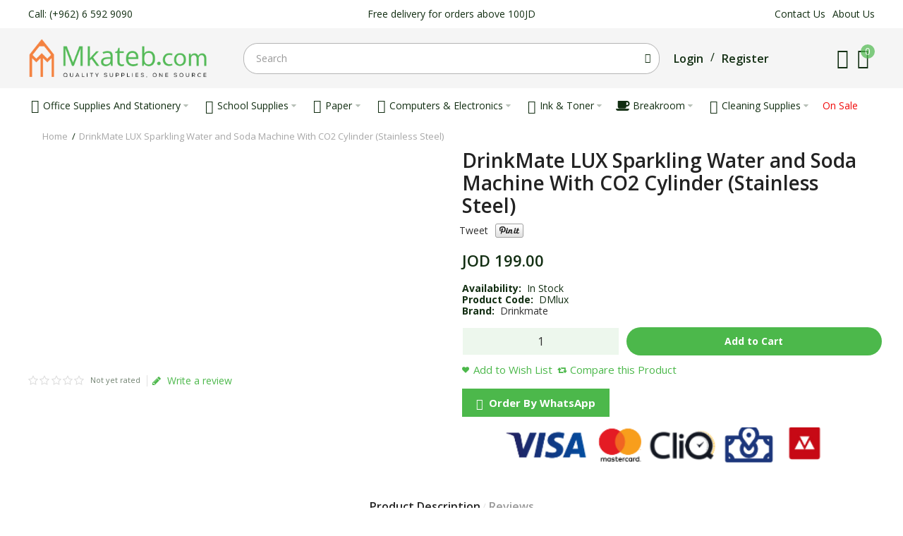

--- FILE ---
content_type: text/html; charset=utf-8
request_url: https://mkateb.com/drinkmate-lux-sparkling-water-and-soda-machine-with-co2-cylinder-stainless-steel
body_size: 572385
content:
<!DOCTYPE html>
<html dir="ltr" lang="en">
<head><meta http-equiv="Content-Type" content="text/html; charset=utf-8">

<link href='https://fonts.gstatic.com' rel='preconnect' crossorigin />
<meta name="viewport" content="width=device-width, initial-scale=1.0, maximum-scale=1.0">
<title>DrinkMate LUX Sparkling Water and Soda Machine With CO2 Cylinder (Stainless Steel) | DMlux | Mkateb.com</title>
<base href="https://mkateb.com/" target="_self" />
<meta name="description" content="DrinkMate LUX Sparkling Water and Soda Machine With CO2 Cylinder (Stainless Steel): " />
<meta http-equiv="X-UA-Compatible" content="IE=edge">
<!--<meta name="generator" content="DSTeckEcom_theme 1.1.7/DSTeckEcom 1.2.7/OC 2.1.0.1/PHP 7.4.33" />-->
<link href="https://mkateb.com/drinkmate-lux-sparkling-water-and-soda-machine-with-co2-cylinder-stainless-steel" rel="canonical" />
<link href="https://mkateb.com/image/catalog/facicon.png" rel="icon" />
<link rel="alternate" href="https://mkateb.com/drinkmate-lux-sparkling-water-and-soda-machine-with-co2-cylinder-stainless-steel" hreflang="en" />

    			    							
<meta property="fb:app_id" content="255168377021306" />
<meta property="og:type" content="product" />
<meta property="og:url" content="https://mkateb.com/drinkmate-lux-sparkling-water-and-soda-machine-with-co2-cylinder-stainless-steel" />
<meta property="og:title" content="DrinkMate LUX Sparkling Water and Soda Machine With CO2 Cylinder (Stainless Steel) | DMlux | Mkateb.com" />
<meta property="og:description" content="DrinkMate LUX Sparkling Water and Soda Machine With CO2 Cylinder (Stainless Steel): Drinkmate carbonators are the only makers in the world that allows you to carbonate ANY beverage easily within seconds. You can directly add tasty fizz to water, juices, iced tea or iced coffee, energy drinks, cocktails, and even flat soda.stainless steel bottle is dual-wall insulated to keep your c" />
<meta property="og:image" content="https://mkateb.com/image/cachewebp/catalog/products/DRINKMATE/LUX-1200x630.webp" />
<meta property="og:image:width"  content="1200" />
<meta property="og:image:height" content="630" />
<meta property="product:availability" content="instock" />
<meta property="product:brand" content="Drinkmate" />
<meta property="product:price:amount" content="199" />
<meta property="product:price:currency" content="JOD" />
<meta name="twitter:card" content="summary_large_image" />
<meta name="twitter:title" content="DrinkMate LUX Sparkling Water and Soda Machine With CO2 Cylinder (Stainless Steel) | DMlux | Mkateb.com" />
<meta name="twitter:description" content="DrinkMate LUX Sparkling Water and Soda Machine With CO2 Cylinder (Stainless Steel): Drinkmate carbonators are the only makers in the world that allows you to carbonate ANY beverage easily within seconds. You can directly add tasty fizz to water, juices, iced tea or iced coffee, energy drinks, cocktails, and even flat soda.stainless steel bottle is dual-wall insulated to keep your c" />
<meta name="twitter:image" content="https://mkateb.com/image/cachewebp/catalog/products/DRINKMATE/LUX-1200x630.webp" />
<script data-capture="0">
try{if(!parent.document)throw new Error('');tbRootWindow=top!==self?window.parent:window}catch(a){tbRootWindow=window};tbWindowWidth=window.innerWidth;function includeFontResource(e){"use strict";function t(e,t,c){e.addEventListener?e.addEventListener(t,c,!1):e.attachEvent&&e.attachEvent("on"+t,c)}function c(e){return window.localStorage&&localStorage.font_css_cache&&localStorage.font_css_cache_file===e}function n(){if(window.localStorage&&window.XMLHttpRequest)if(c(a))o(localStorage.font_css_cache);else{var e=new XMLHttpRequest;e.open("GET",a,!0),e.onreadystatechange=function(){4===e.readyState&&200===e.status&&(o(e.responseText),localStorage.font_css_cache=e.responseText,localStorage.font_css_cache_file=a)},e.send()}else{var t=document.createElement("link");t.href=a,t.rel="stylesheet",t.type="text/css",document.getElementsByTagName("head")[0].appendChild(t),document.cookie="font_css_cache"}}function o(e){var t=document.createElement("style");t.setAttribute("type","text/css"),document.getElementsByTagName("head")[0].appendChild(t),t.styleSheet?t.styleSheet.cssText=e:t.innerHTML=e}var a=e;window.localStorage&&localStorage.font_css_cache||document.cookie.indexOf("font_css_cache")>-1?n():t(window,"load",n)}
includeFontResource("//fonts.googleapis.com/css?family=Open+Sans:regular,600,700%7CTitillium+Web:600,700%7CMontserrat:regular&subset=latin");
</script>
<link rel="stylesheet" type="text/css" href="https://mkateb.com/image/cache/tb/main.7803e483e60f269a4529a44581b2dbeb.css" media="all" />
<link rel="stylesheet" type="text/css" href="https://mkateb.com/image/cache/tb/dynamic.99f9f0ce1f0eb964cda42e1b7d3c556f.css" media="all" />

<!--[if lt IE 10]>
<link rel="stylesheet" type="text/css" href="catalog/view/theme/DSTeckEcom/stylesheet/ie.css" media="screen" />
<![endif]-->
<script>(function(window) {
window.tbApp = window.tbApp || {};
var data = {"\/tb\/basename":"DSTeckEcom","\/tb\/no_image":"https:\/\/mkateb.com\/image\/cache\/no_image-100x100.jpg","\/tb\/category_path":null,"\/tb\/route":"product\/product","\/tb\/cache_enabled":1,"\/tb\/url\/shopping_cart":"https:\/\/mkateb.com\/checkout\/cart","\/tb\/url\/search":"https:\/\/mkateb.com\/product\/search","\/tb\/url\/image_cache":"https:\/\/mkateb.com\/image\/cache\/catalog\/","\/tb\/url\/wishlist":"https:\/\/mkateb.com\/account\/wishlist","\/tb\/url\/compare":"https:\/\/mkateb.com\/product\/compare","\/tb\/maximum_width":1200,"\/tb\/msg_position":"topRight","\/tb\/msg_stack":"1","\/tb\/msg_timeout":"60000","\/tb\/live_search\/show_image":"1","\/tb\/live_search\/title_style":"h4","\/tb\/live_search\/max_results":5,"\/tb\/live_search\/min_length":2,"\/tb\/live_search\/highlight_results":1,"\/tb\/live_search\/search_in_model":1,"\/tb\/live_search\/show_model":1,"\/tb\/url\/live_search\/search":"https:\/\/mkateb.com\/live_search\/search","\/tb\/url\/live_search\/seed":"https:\/\/mkateb.com\/live_search\/seed","\/lang\/text_failure":"Failure","\/lang\/text_continue":"Continue","\/lang\/text_continue_shopping":"Continue shopping","\/lang\/text_shopping_cart":"Shopping Cart","\/lang\/text_wishlist":"Wishlist","\/lang\/text_cart_updated":"Shopping Cart updated!","\/lang\/text_wishlist_updated":"Wishlist updated!","\/lang\/text_compare_updated":"Compare list updated!","\/lang\/text_product_comparison":"Compare list","\/lang\/text_previous":"Previous","\/lang\/text_next":"Next","\/lang\/text_cookie_policy_title":"Cookie policy","\/lang\/text_cookie_policy_button":"Confirm"};
for(var key in data) tbApp[key] = data[key];
})(window);</script>
<script src="https://mkateb.com/catalog/view/theme/DSTeckEcom/javascript/critical.js"></script>
<script src="https://mkateb.com/catalog/view/theme/DSTeckEcom/javascript/jquery.min.js"></script>
<script src="https://mkateb.com/catalog/view/theme/DSTeckEcom/javascript/jquery-migrate.min.js"></script>
<script src="https://mkateb.com/catalog/view/theme/DSTeckEcom/javascript/bootstrap.min.js"></script>
<script src="https://mkateb.com/system/vendor/DSTeckEcom/extension/fire_slider/catalog/view/javascript/mightyslider.min.js"></script>
<script src="https://mkateb.com/catalog/view/theme/DSTeckEcom/javascript/photoswipe/photoswipe.min.js"></script>
<script src="https://mkateb.com/catalog/view/theme/DSTeckEcom/javascript/photoswipe/photoswipe-ui-default.min.js"></script>
<script src="https://mkateb.com/catalog/view/theme/DSTeckEcom/javascript/jquery.zoom.min.js"></script>
<script src="https://mkateb.com/system/vendor/DSTeckEcom/extension/live_search/catalog/view/javascript/typeahead.bundle.js"></script>
<script src="https://mkateb.com/system/vendor/DSTeckEcom/extension/live_search/catalog/view/javascript/live_search.js"></script>
<script src="https://mkateb.com/catalog/view/theme/DSTeckEcom/javascript/app.js"></script>
<script src="https://mkateb.com/catalog/view/theme/DSTeckEcom/javascript/libs.min.js"></script>
<script src="https://mkateb.com/catalog/view/theme/DSTeckEcom/javascript/jquery.bootstrap-touchspin.min.js"></script>
<script src="https://mkateb.com/catalog/view/theme/DSTeckEcom/javascript/jquery.plugin.min.js"></script>
<script src="https://mkateb.com/catalog/view/theme/DSTeckEcom/javascript/jquery.countdown.min.js"></script>
<script src="https://mkateb.com/catalog/view/theme/DSTeckEcom/javascript/common.js"></script>

<link href="catalog/view/javascript/jquery/magnific/magnific-popup.css" type="text/css" rel="stylesheet" media="screen" />
<link href="catalog/view/javascript/jquery/datetimepicker/bootstrap-datetimepicker.min.css" type="text/css" rel="stylesheet" media="screen" />
<script type="text/javascript" src="catalog/view/javascript/jquery/magnific/jquery.magnific-popup.min.js"></script>
<script type="text/javascript" src="catalog/view/javascript/jquery/datetimepicker/moment.js"></script>
<script type="text/javascript" src="catalog/view/javascript/jquery/datetimepicker/bootstrap-datetimepicker.min.js"></script>
<script type="text/javascript" src="https://www.google.com/recaptcha/api.js"></script>
<!-- Google Tag Manager -->
<script data-capture="0">(function(w,d,s,l,i){w[l]=w[l]||[];w[l].push({'gtm.start':
new Date().getTime(),event:'gtm.js'});var f=d.getElementsByTagName(s)[0],
j=d.createElement(s),dl=l!='dataLayer'?'&l='+l:'';j.async=true;j.src=
'https://www.googletagmanager.com/gtm.js?id='+i+dl;f.parentNode.insertBefore(j,f);
})(window,document,'script','dataLayer','GTM-K6VN2536');</script>
<!-- End Google Tag Manager -->
				<!-- Google Tag Manager --> <script>(function(w,d,s,l,i){w[l]=w[l]||[];w[l].push({'gtm.start': new Date().getTime(),event:'gtm.js'});var f=d.getElementsByTagName(s)[0], j=d.createElement(s),dl=l!='dataLayer'?'&l='+l:'';j.async=true;j.src= 'https://www.googletagmanager.com/gtm.js?id='+i+dl;f.parentNode.insertBefore(j,f); })(window,document,'script','dataLayer','GTM-K6VN2536');</script>
<!-- End Google Tag Manager -->
				
                <!-- End Snap Pixel Code -->
				
</head>

<body class="product-product-1405 product-category-170 product-category-65 product-category-170 product-category-65 tb_width_1200 tb_lang_ltr tb_page_product_product head_glob_intro_glob_cont_glob_foot_glob_ar_head_glob_ar_intro_prod_glob_ar_cont_prod_glob_ar_col_r_prod_glob_ar_foot_glob_en_ssl_3a015">

<div id="fb-root"></div><script type="text/javascript" data-capture="0">window.fbAsyncInit=function(){FB.init({appId:'255168377021306',version:'v6.0',status:true,xfbml:true});if(window.FB_XFBML_parsed!==undefined){window.FB_XFBML_parsed();}else{window.FB_XFBML_parsed=true;}};(function(d,s,id){var js,fjs=d.getElementsByTagName(s)[0];if(d.getElementById(id)){return;}js=d.createElement(s);js.id=id;js.async=true;js.src="//connect.facebook.net/en_US/sdk/xfbml.customerchat.js";fjs.parentNode.insertBefore(js,fjs);}(document,'script','facebook-jssdk'));</script>

<div id="wrapper" class="container-fluid">

  
  
  
  
  
  
  
  
  
  
  
  

  <script type="text/javascript" data-capture="0">
  window.tb_wishlist_label = 'Wish List (0)';
  </script>
<header id="header" class="tb_area_header container-fluid">
  <div class="row_6SPRL row-wrap tb_content_fixed tb_pt_10 tb_pb_10">
  <div class="row tb_gut_xs_10 tb_gut_sm_10 tb_gut_md_10 tb_gut_lg_10">
        <div class="col_RTA4r col col-xs-12 col-sm-6 col-md-6 col-lg-4 col-valign-middle tb_pt_0 tb_pr_0 tb_pb_0 tb_pl_0"><div id="Text_Xt1qLo3x" class="tb_wt tb_wt_text display-block"><div class="panel-body tb_text_wrap">
<p><a data-mce-href="tel:8801234567" href="tel:96265929090">Call: (+962) 6 592 9090</a></p>
</div>
</div></div>
        <div class="col_XPT6e col col-xs-12 col-sm-6 col-md-6 col-lg-4 col-align-end col-valign-middle tb_pt_0 tb_pr_0 tb_pb_0 tb_pl_0"><div id="Text_A48lUuaF" class="tb_wt tb_wt_text display-block"><div class="panel-body tb_text_wrap">
<p style="text-align: center;">Free delivery for orders above 100JD</p>
</div>
</div></div>
        <div class="col_ICDEN col col-xs-12 col-sm-4 col-md-4 col-lg-4 col-align-end col-valign-middle tb_pt_0 tb_pr_0 tb_pb_0 tb_pl_0"><div id="Menu_R3sT2SIl" class="tb_wt tb_wt_menu display-inline-block">
<nav>
  <ul class="nav nav-horizontal" data-relative_to="content">
    <li class="tb_link tb_menu_system_information_contact">
    <a href="https://mkateb.com/information/contact">
    <span class="tb_text">Contact Us</span>
      </a>
  </li><li class="tb_link tb_menu_page_4">
    <a href="https://mkateb.com/about-us">
    <span class="tb_text">About Us</span>
      </a>
  </li>  </ul>
</nav>
</div></div>
      </div>
</div><div class="row_WjW1Ai row-wrap tb_content_fixed tb_pt_10 tb_pb_10 tbMobileShow hidden-lg hidden-md">
  <div class="row tb_gut_xs_10 tb_gut_sm_10 tb_gut_md_10 tb_gut_lg_10">
        <div class="col_K9Qgu col col-xs-fill col-sm-6 col-md-6 col-lg-8 col-align-end col-valign-middle tb_pt_0 tb_pr_0 tb_pb_0 tb_pl_0 tbMobileShow"><div id="IconList_UiJQefx0" class="tb_wt tb_wt_icon_list tbMobileShow display-inline-block">
<ul class="tb_icon_list tb_list_view tb_description_right tb_icons_top">
  <li>
    <div class="tb_icon_wrap" style="width: 24px; height: 24px;">
      <span class="tb_icon tb_style_3 bx bx-phone" style="width: 20px;height: 20px;line-height: 20px;color: #122e12;font-size: 20px;margin-top: 2px;"></span>
    </div><div class="tb_description_wrap" style="padding-left: 8px;">
      <div class="tb_description tb_text_wrap"><p><a data-mce-href="tel:8801234567" href="tel:96265929090">(+962) 6 592 9090</a></p>
</div>
    </div>
      </li></ul>
</div></div>
        <div class="col_W403p col col-xs-auto col-sm-4 col-md-4 col-lg-4 col-align-end col-valign-middle tb_pt_0 tb_pr_0 tb_pb_0 tb_pl_0 tbMobileShow"><div id="Menu_XjI473Ji" class="tb_wt tb_wt_menu tbMobileShow display-inline-block">
<nav>
  <ul class="nav nav-horizontal" data-relative_to="content">
    <li class="tb_link tb_menu_system_information_contact">
    <a href="https://mkateb.com/information/contact">
    <span class="tb_text">Contact Us</span>
      </a>
  </li><li class="tb_link tb_menu_page_4">
    <a href="https://mkateb.com/about-us">
    <span class="tb_text">About Us</span>
      </a>
  </li>  </ul>
</nav>
</div></div>
      </div>
</div><div class="row_6JMb0 row-wrap tb_content_fixed tb_pt_10 tb_pb_10 tbMobileShow py-md-5 pb-md-15">
  <div class="row tb_gut_xs_20 tb_gut_sm_20 tb_gut_md_20 tb_gut_lg_20">
        <div class="col_nwfbv col col-xs-12 col-sm-auto col-md-auto col-lg-3 col-valign-middle tb_pt_0 tb_pr_0 tb_pb_0 tb_pl_0"><div id="HeaderLogoSystem_TXk8xnRf" class="tb_wt tb_wt_header_logo_system tbStickyShow tbMobileShow display-inline-block tb_system_logo"><a id="site_logo" href=".">
                <img src="https://mkateb.com/image/catalog/Brands/اخر تعديل-01.png" alt="Mkateb.com" />
          </a>
    <script>
  $('.tb_wt_header_logo_system').parent().addClass('tbLogoCol');
  </script></div><span class="tbToggleButtons tbMobileVisible tbMobileHidden mobile-menu-btn">  <span class="tb_toggle btn btn-lg tb_no_text fa fa-bars tbToggleHeader tbMobileVisible tbMobileHidden"></span></span><span class="tbToggleButtons tbMobileVisible tbMobileHidden mobile-cart-btn">  <span class="tb_toggle btn btn-lg tb_no_text bx bx-cart-alt tbToggleCart tbMobileVisible tbMobileHidden"></span></span><span class="tbToggleButtons tbMobileVisible tbMobileHidden mobile-search-btn">  <span class="tb_toggle btn btn-lg fa-search tbToggleSearch tbMobileVisible tbMobileHidden"></span></span></div>
        <div class="col_FSn7r col col-xs-12 col-sm-12 col-md-4 col-lg-6 col-valign-middle pos-sm-2 tb_pt_0 tb_pr_0 tb_pb_0 tb_pl_0 tbMobileShow mt-md-15"><div id="HeaderSearchSystem_L8WUcHtn" class="tb_wt tb_wt_header_search_system tbMobileShow display-block tb_system_search tb_style_2"><div id="search">
  <div class="tb_search_wrap
              form-group-md                            ">
    <input type="text" name="search" value="" placeholder="Search" id="filter_keyword" class="input-md" />
    <a id="search_button"
       class="tb_search_button btn
                                          bx bx-search                            btn-md"
       href="javascript:;"
       title="Search"></a>
  </div>
</div></div></div>
        <div class="col_QY876 col col-xs-12 col-sm-fill col-md-fill col-lg-3 col-align-end col-valign-middle pos-sm-1 tb_pt_0 tb_pr_0 tb_pb_0 tb_pl_0"><div id="BlockGroup_PSpo9tNm" class="tb_wt tb_wt_block_group display-block tb_equal_columns"><div class="row tb_gut_xs_10 tb_gut_sm_10 tb_gut_md_10 tb_gut_lg_10">
    <div class="col col-xs-12 col-sm-1 col-md-fill col-lg-fill col-align-start col-valign-middle">
        <div id="Menu_Nu89EHPK" class="tb_wt tb_wt_menu menu-separator display-inline-block">
<nav>
  <ul class="nav nav-horizontal" data-relative_to="content">
    <li class="tb_link tb_menu_system_account_login">
    <a href="https://mkateb.com/account/login">
    <span class="tb_text">Login</span>
      </a>
  </li><li class="tb_link tb_menu_system_account_logout">
    <a href="https://mkateb.com/account/logout">
    <span class="tb_text">Logout</span>
      </a>
  </li><li class="tb_link tb_menu_system_account_register">
    <a href="https://mkateb.com/account/register">
    <span class="tb_text">Register</span>
      </a>
  </li>  </ul>
</nav>
</div>      </div>
    <div class="col col-xs-12 col-sm-1 col-md-auto col-lg-auto col-align-end col-valign-middle">
        <div id="Menu_Ho7OEmG8" class="tb_wt tb_wt_menu display-inline-block">
<nav>
  <ul class="nav nav-horizontal" data-relative_to="content">
    <li class="tb_link tb_menu_system_account_wishlist">
    <a href="https://mkateb.com/account/wishlist">
    <span class="tb_text"><span class="tb_icon"><i class="bx bx-heart" style="font-size: 200%;margin: 0 0em;"></i></span> </span>
      </a>
  </li>  </ul>
</nav>
</div>      </div>
    <div class="col col-xs-12 col-sm-1 col-md-auto col-lg-auto col-align-end col-valign-middle">
        <div id="HeaderCartMenuSystem_HJ4nU3fO" class="tb_wt tb_wt_header_cart_menu_system tbStickyShow tbMobileHide tbMainNavigation cart-count display-inline-block tb_system_cart_menu"><div id="cart">
  <ul class="nav nav-responsive">
    <li class="dropdown">
            <h3 class="heading">
        <a href="https://mkateb.com/checkout/cart">
                    <i class="tb_icon bx bx-cart-alt"></i>
                                        <span class="tb_items">0</span>
                            </a>
      </h3>
      <div class="dropdown-menu">
        <div class="content">
          <h3>Shopping Cart</h3>
                    <div class="empty">Your shopping cart is empty!</div>
                    <script>
          tbUtils.removeClass(tbRootWindow.document.querySelector('.tb_wt_header_cart_menu_system .table-striped'), 'table-striped');
          Array.prototype.forEach.call(tbRootWindow.document.querySelectorAll('.tb_wt_header_cart_menu_system td .btn'), function(el) {
              tbUtils.removeClass(el, 'btn-danger btn-xs');
              tbUtils.addClass(el, 'btn-default btn-sm tb_no_text');
          });
          </script>
        </div>
      </div>
    </li>
  </ul>
</div></div>      </div>
  </div></div></div>
      </div>
</div><div class="row_mmsQR row-wrap tb_content_fixed">
  <div class="row tb_gut_xs_0 tb_gut_sm_0 tb_gut_md_0 tb_gut_lg_0">
        <div class="col_N6vF8 col col-xs-12 col-sm-auto col-md-6 col-lg-12 col-valign-middle tb_pt_0 tb_pr_0 tb_pb_0 tb_pl_0"><div id="Menu_VIfWm2LT" class="tb_wt tb_wt_menu tbStickyShow tbStickyFill tbMobileMenuShow tbMobileMenuDisplayBlock tbMobilePosition-2 tbMainNavigation main-menu display-block">
<nav>
  <ul class="nav nav-horizontal nav-responsive" data-relative_to="content">
    <li id="menu_category_Menu_VIfWm2LT_1" class="tb_link dropdown tb_menu_category_1">
  <span class="tb_toggle tb_bg_str_2"></span>
    <a href="https://mkateb.com/office-supplies-and-stationery">
    <span class="tb_text"><span class="tb_icon"><i class="bx bxs-calculator" style="font-size: 135%;margin: 0 0.1em;"></i></span><span>Office Supplies And Stationery </span></span>
      </a>
      <ul class=" tb_list_1 dropdown-menu">
      <li  class="tb_menu_category_197 tb_link dropdown" data-thumb="https://mkateb.com/image/cachewebp/catalog/new icons/Elegant Circle Signature Photography Logo (5)-100x100.webp">
        <span class="tb_toggle tb_bg_str_2"></span>
        <a href="https://mkateb.com/office-supplies-and-stationery/general-supplies">
      <span class="tb_text">General Supplies</span>
    </a>
        <ul class=" tb_list_1 dropdown-menu">
      <li  class="tb_menu_category_269 tb_link" data-thumb="https://mkateb.com/image/cachewebp/catalog/products/rubber-100x100.webp">
        <a href="https://mkateb.com/office-supplies-and-stationery/general-supplies/rubber-bands">
      <span class="tb_text">Rubber bands</span>
    </a>
      </li>
        <li  class="tb_menu_category_248 tb_link" data-thumb="https://mkateb.com/image/cachewebp/catalog/new icons/general (7)-100x100.webp">
        <a href="https://mkateb.com/office-supplies-and-stationery/general-supplies/award-medals">
      <span class="tb_text">Award Medals</span>
    </a>
      </li>
        <li  class="tb_menu_category_79 tb_link" data-thumb="https://mkateb.com/image/cachewebp/catalog/new icons/general (9)-100x100.webp">
        <a href="https://mkateb.com/office-supplies-and-stationery/general-supplies/batteries">
      <span class="tb_text">Batteries</span>
    </a>
      </li>
        <li  class="tb_menu_category_200 tb_link" data-thumb="https://mkateb.com/image/cachewebp/catalog/new icons/general (10)-100x100.webp">
        <a href="https://mkateb.com/office-supplies-and-stationery/general-supplies/clipboard">
      <span class="tb_text">Clipboards</span>
    </a>
      </li>
        <li  class="tb_menu_category_127 tb_link" data-thumb="https://mkateb.com/image/cachewebp/catalog/new icons/general (1)-100x100.webp">
        <a href="https://mkateb.com/office-supplies-and-stationery/general-supplies/envelopes">
      <span class="tb_text">Envelopes</span>
    </a>
      </li>
        <li  class="tb_menu_category_131 tb_link" data-thumb="https://mkateb.com/image/cachewebp/catalog/new icons/general (8)-100x100.webp">
        <a href="https://mkateb.com/office-supplies-and-stationery/general-supplies/name-badges-and-lanyards">
      <span class="tb_text">Name Badges &amp; Lanyards</span>
    </a>
      </li>
        <li  class="tb_menu_category_14 tb_link" data-thumb="https://mkateb.com/image/cachewebp/catalog/new icons/general (3)-100x100.webp">
        <a href="https://mkateb.com/office-supplies-and-stationery/general-supplies/paper-punches-1">
      <span class="tb_text">Paper Punches</span>
    </a>
      </li>
        <li  class="tb_menu_category_18 tb_link" data-thumb="https://mkateb.com/image/cachewebp/catalog/new icons/general (2)-100x100.webp">
        <a href="https://mkateb.com/office-supplies-and-stationery/general-supplies/paper-binders-and-clips-and-rubber-bands">
      <span class="tb_text">Paper Binders &amp; Clips</span>
    </a>
      </li>
        <li  class="tb_menu_category_16 tb_link" data-thumb="https://mkateb.com/image/cachewebp/catalog/new icons/general (4)-100x100.webp">
        <a href="https://mkateb.com/office-supplies-and-stationery/general-supplies/staplers-and-staples">
      <span class="tb_text">Stapler</span>
    </a>
      </li>
        <li  class="tb_menu_category_263 tb_link" data-thumb="https://mkateb.com/image/cachewebp/catalog/new icons/282024 (2)-100x100.webp">
        <a href="https://mkateb.com/office-supplies-and-stationery/general-supplies/staple-pins-novus-kangaro-jordan">
      <span class="tb_text">Staple &amp; Pins Remover</span>
    </a>
      </li>
        <li  class="tb_menu_category_15 tb_link" data-thumb="https://mkateb.com/image/cachewebp/catalog/new icons/282024 (1)-100x100.webp">
        <a href="https://mkateb.com/office-supplies-and-stationery/general-supplies/scissors-and-cutter">
      <span class="tb_text">Scissors &amp; Cutter</span>
    </a>
      </li>
      </ul>      </li>
        <li  class="tb_menu_category_28 tb_link dropdown" data-thumb="https://mkateb.com/image/cachewebp/catalog/new icons/Elegant Circle Signature Photography Logo (4)-100x100.webp">
        <span class="tb_toggle tb_bg_str_2"></span>
        <a href="https://mkateb.com/office-supplies-and-stationery/writing-instrument">
      <span class="tb_text">Writing Instruments</span>
    </a>
        <ul class=" tb_list_1 dropdown-menu">
      <li  class="tb_menu_category_31 tb_link" data-thumb="https://mkateb.com/image/cachewebp/catalog/new icons/marker (3)-100x100.webp">
        <a href="https://mkateb.com/office-supplies-and-stationery/writing-instrument/pens-and-ink-refills-1">
      <span class="tb_text">Pens And Ink Refills</span>
    </a>
      </li>
        <li  class="tb_menu_category_30 tb_link" data-thumb="https://mkateb.com/image/cachewebp/catalog/new icons/marker (4)-100x100.webp">
        <a href="https://mkateb.com/office-supplies-and-stationery/writing-instrument/pencils-and-pencils-refills">
      <span class="tb_text">Pencils &amp; Pencils Refills</span>
    </a>
      </li>
        <li  class="tb_menu_category_32 tb_link" data-thumb="https://mkateb.com/image/cachewebp/catalog/new icons/marker (5)-100x100.webp">
        <a href="https://mkateb.com/office-supplies-and-stationery/writing-instrument/permanent-markers-1">
      <span class="tb_text">Permanent Markers</span>
    </a>
      </li>
        <li  class="tb_menu_category_33 tb_link" data-thumb="https://mkateb.com/image/cachewebp/catalog/new icons/marker (6)-100x100.webp">
        <a href="https://mkateb.com/office-supplies-and-stationery/writing-instrument/white-board-marker">
      <span class="tb_text">White Board Markers</span>
    </a>
      </li>
        <li  class="tb_menu_category_29 tb_link" data-thumb="https://mkateb.com/image/cachewebp/catalog/new icons/marker (2)-100x100.webp">
        <a href="https://mkateb.com/office-supplies-and-stationery/writing-instrument/highlighters">
      <span class="tb_text">Highlighters</span>
    </a>
      </li>
        <li  class="tb_menu_category_195 tb_link" data-thumb="https://mkateb.com/image/cachewebp/catalog/new icons/marker (7)-100x100.webp">
        <a href="https://mkateb.com/office-supplies-and-stationery/writing-instrument/drawing-and-coloring">
      <span class="tb_text">Drawing &amp; Coloring</span>
    </a>
      </li>
        <li  class="tb_menu_category_34 tb_link" data-thumb="https://mkateb.com/image/cachewebp/catalog/new icons/marker (1)-100x100.webp">
        <a href="https://mkateb.com/office-supplies-and-stationery/writing-instrument/correction-fluid-and-tape">
      <span class="tb_text">Correction Pens &amp; Tape</span>
    </a>
      </li>
      </ul>      </li>
        <li  class="tb_menu_category_6 tb_link dropdown" data-thumb="https://mkateb.com/image/cachewebp/catalog/new icons/Elegant Circle Signature Photography Logo (2)-100x100.webp">
        <span class="tb_toggle tb_bg_str_2"></span>
        <a href="https://mkateb.com/office-supplies-and-stationery/files-and-folders">
      <span class="tb_text">Files And Folders</span>
    </a>
        <ul class=" tb_list_1 dropdown-menu">
      <li  class="tb_menu_category_10 tb_link" data-thumb="https://mkateb.com/image/cachewebp/catalog/new icons/files (6)-100x100.webp">
        <a href="https://mkateb.com/office-supplies-and-stationery/files-and-folders/box-files-and-ring-binders">
      <span class="tb_text">Box Files &amp; Ring Binders</span>
    </a>
      </li>
        <li  class="tb_menu_category_9 tb_link" data-thumb="https://mkateb.com/image/cachewebp/catalog/new icons/files (1)-100x100.webp">
        <a href="https://mkateb.com/office-supplies-and-stationery/files-and-folders/hanging-files">
      <span class="tb_text">Hanging Files</span>
    </a>
      </li>
        <li  class="tb_menu_category_7 tb_link" data-thumb="https://mkateb.com/image/cachewebp/catalog/new icons/files (5)-100x100.webp">
        <a href="https://mkateb.com/office-supplies-and-stationery/files-and-folders/transparent-files">
      <span class="tb_text">Transparent Files</span>
    </a>
      </li>
        <li  class="tb_menu_category_199 tb_link" data-thumb="https://mkateb.com/image/cachewebp/catalog/new icons/files (4)-100x100.webp">
        <a href="https://mkateb.com/office-supplies-and-stationery/files-and-folders/document-bags-display-books">
      <span class="tb_text">Document Bags &amp; Display Books</span>
    </a>
      </li>
        <li  class="tb_menu_category_8 tb_link" data-thumb="https://mkateb.com/image/cachewebp/catalog/new icons/files (2)-100x100.webp">
        <a href="https://mkateb.com/office-supplies-and-stationery/files-and-folders/dividers">
      <span class="tb_text">Dividers</span>
    </a>
      </li>
        <li  class="tb_menu_category_223 tb_link" data-thumb="https://mkateb.com/image/cachewebp/catalog/new icons/files (7)-100x100.webp">
        <a href="https://mkateb.com/office-supplies-and-stationery/files-and-folders/storage-box">
      <span class="tb_text">Storage Box</span>
    </a>
      </li>
      </ul>      </li>
        <li  class="tb_menu_category_254 tb_link dropdown" data-thumb="https://mkateb.com/image/cachewebp/catalog/new icons/5-100x100.webp">
        <span class="tb_toggle tb_bg_str_2"></span>
        <a href="https://mkateb.com/office-supplies-and-stationery/desk-organizer-supplies">
      <span class="tb_text">Desk Organizers</span>
    </a>
        <ul class=" tb_list_1 dropdown-menu">
      <li  class="tb_menu_category_255 tb_link" data-thumb="https://mkateb.com/image/cachewebp/catalog/new icons/Elegant Circle Signature Photography Logo (9)-100x100.webp">
        <a href="https://mkateb.com/office-supplies-and-stationery/desk-organizer-supplies/acrylic-and-display-stands">
      <span class="tb_text">Acrylic &amp; Display Stands</span>
    </a>
      </li>
        <li  class="tb_menu_category_256 tb_link" data-thumb="https://mkateb.com/image/cachewebp/catalog/new icons/Elegant Circle Signature Photography Logo (10)-100x100.webp">
        <a href="https://mkateb.com/office-supplies-and-stationery/desk-organizer-supplies/business-cards-holder">
      <span class="tb_text">Business Card Holders</span>
    </a>
      </li>
        <li  class="tb_menu_category_11 tb_link" data-thumb="https://mkateb.com/image/cachewebp/catalog/new icons/Elegant Circle Signature Photography Logo (8)-100x100.webp">
        <a href="https://mkateb.com/office-supplies-and-stationery/desk-organizer-supplies/office-sets-document-trays">
      <span class="tb_text">Office Sets &amp; Document Trays</span>
    </a>
      </li>
        <li  class="tb_menu_category_35 tb_link" data-thumb="https://mkateb.com/image/cachewebp/catalog/new icons/Elegant Circle Signature Photography Logo (1)-100x100.webp">
        <a href="https://mkateb.com/office-supplies-and-stationery/desk-organizer-supplies/stamps">
      <span class="tb_text">Stamps</span>
    </a>
      </li>
        <li  class="tb_menu_category_253 tb_link" data-thumb="https://mkateb.com/image/cachewebp/catalog/new icons/123-100x100.webp">
        <a href="https://mkateb.com/office-supplies-and-stationery/desk-organizer-supplies/waste-bins-amman-jordan">
      <span class="tb_text">Waste Bins</span>
    </a>
      </li>
      </ul>      </li>
        <li  class="tb_menu_category_91 tb_link dropdown" data-thumb="https://mkateb.com/image/cachewebp/catalog/new icons/8-100x100.webp">
        <span class="tb_toggle tb_bg_str_2"></span>
        <a href="https://mkateb.com/office-supplies-and-stationery/office-equipments">
      <span class="tb_text">Office Equipments</span>
    </a>
        <ul class=" tb_list_1 dropdown-menu">
      <li  class="tb_menu_category_99 tb_link" data-thumb="https://mkateb.com/image/cachewebp/catalog/new icons/Elegant Circle Signature Photography Logo (21)-100x100.webp">
        <a href="https://mkateb.com/office-supplies-and-stationery/office-equipments/printers">
      <span class="tb_text">Printers</span>
    </a>
      </li>
        <li  class="tb_menu_category_94 tb_link" data-thumb="https://mkateb.com/image/cachewebp/catalog/new icons/Elegant Circle Signature Photography Logo (16)-100x100.webp">
        <a href="https://mkateb.com/office-supplies-and-stationery/office-equipments/laminator-machines">
      <span class="tb_text">Laminator Machines</span>
    </a>
      </li>
        <li  class="tb_menu_category_93 tb_link" data-thumb="https://mkateb.com/image/cachewebp/catalog/new icons/Elegant Circle Signature Photography Logo (18)-100x100.webp">
        <a href="https://mkateb.com/office-supplies-and-stationery/office-equipments/binding-machines">
      <span class="tb_text">Binding Machines</span>
    </a>
      </li>
        <li  class="tb_menu_category_96 tb_link" data-thumb="https://mkateb.com/image/cachewebp/catalog/new icons/Elegant Circle Signature Photography Logo (17)-100x100.webp">
        <a href="https://mkateb.com/office-supplies-and-stationery/office-equipments/thermal-machines">
      <span class="tb_text">Thermal Machines</span>
    </a>
      </li>
        <li  class="tb_menu_category_97 tb_link" data-thumb="https://mkateb.com/image/cachewebp/catalog/new icons/Elegant Circle Signature Photography Logo (28)-100x100.webp">
        <a href="https://mkateb.com/office-supplies-and-stationery/office-equipments/banknote-counting-and-detection-machines">
      <span class="tb_text">Banknote Counting And Detection Machines</span>
    </a>
      </li>
        <li  class="tb_menu_category_95 tb_link" data-thumb="https://mkateb.com/image/cachewebp/catalog/new icons/Elegant Circle Signature Photography Logo (15)-100x100.webp">
        <a href="https://mkateb.com/office-supplies-and-stationery/office-equipments/shredders">
      <span class="tb_text">Shredders</span>
    </a>
      </li>
        <li  class="tb_menu_category_177 tb_link" data-thumb="https://mkateb.com/image/cachewebp/catalog/new icons/Elegant Circle Signature Photography Logo (24)-100x100.webp">
        <a href="https://mkateb.com/office-supplies-and-stationery/office-equipments/monitor-arms-computer-workstations">
      <span class="tb_text">Monitor Arms &amp; Adjustable Desks</span>
    </a>
      </li>
        <li  class="tb_menu_category_86 tb_link" data-thumb="https://mkateb.com/image/cachewebp/catalog/new icons/Elegant Circle Signature Photography Logo (19)-100x100.webp">
        <a href="https://mkateb.com/office-supplies-and-stationery/office-equipments/binding-supplies-accessories">
      <span class="tb_text">Binding Supplies &amp; Accessories</span>
    </a>
      </li>
        <li  class="tb_menu_category_98 tb_link" data-thumb="https://mkateb.com/image/cachewebp/catalog/new icons/Elegant Circle Signature Photography Logo (22)-100x100.webp">
        <a href="https://mkateb.com/office-supplies-and-stationery/office-equipments/paper-trimmers-cutters">
      <span class="tb_text">Paper Trimmers &amp; Cutters</span>
    </a>
      </li>
        <li  class="tb_menu_category_72 tb_link" data-thumb="https://mkateb.com/image/cachewebp/catalog/new icons/Elegant Circle Signature Photography Logo (23)-100x100.webp">
        <a href="https://mkateb.com/office-supplies-and-stationery/office-equipments/office-wellbeing">
      <span class="tb_text">Office Wellbeing</span>
    </a>
      </li>
        <li  class="tb_menu_category_92 tb_link" data-thumb="https://mkateb.com/image/cachewebp/catalog/new icons/Elegant Circle Signature Photography Logo (25)-100x100.webp">
        <a href="https://mkateb.com/office-supplies-and-stationery/office-equipments/calculators">
      <span class="tb_text">Calculators</span>
    </a>
      </li>
        <li  class="tb_menu_category_149 tb_link" data-thumb="https://mkateb.com/image/cachewebp/catalog/new icons/Elegant Circle Signature Photography Logo (27)-100x100.webp">
        <a href="https://mkateb.com/office-supplies-and-stationery/office-equipments/technology-cleaner">
      <span class="tb_text">Technology Cleaner</span>
    </a>
      </li>
        <li  class="tb_menu_category_201 tb_link" data-thumb="https://mkateb.com/image/cachewebp/catalog/new icons/Elegant Circle Signature Photography Logo (26)-100x100.webp">
        <a href="https://mkateb.com/office-supplies-and-stationery/office-equipments/air-cleaners">
      <span class="tb_text">Air Cleaners</span>
    </a>
      </li>
      </ul>      </li>
        <li  class="tb_menu_category_2 tb_link dropdown" data-thumb="https://mkateb.com/image/cachewebp/catalog/new icons/Elegant Circle Signature Photography Logo (3)-100x100.webp">
        <span class="tb_toggle tb_bg_str_2"></span>
        <a href="https://mkateb.com/office-supplies-and-stationery/boards-and-stands-1">
      <span class="tb_text">Whiteboards &amp; Flip Chart Stands</span>
    </a>
        <ul class=" tb_list_1 dropdown-menu">
      <li  class="tb_menu_category_5 tb_link" data-thumb="https://mkateb.com/image/cachewebp/catalog/new icons/Elegant Circle Signature Photography Logo (13)-100x100.webp">
        <a href="https://mkateb.com/office-supplies-and-stationery/boards-and-stands-1/white-boards-1">
      <span class="tb_text">Whiteboards</span>
    </a>
      </li>
        <li  class="tb_menu_category_4 tb_link" data-thumb="https://mkateb.com/image/cachewebp/catalog/new icons/Elegant Circle Signature Photography Logo (11)-100x100.webp">
        <a href="https://mkateb.com/office-supplies-and-stationery/boards-and-stands-1/cork-boards-1">
      <span class="tb_text">Cork Boards</span>
    </a>
      </li>
        <li  class="tb_menu_category_3 tb_link" data-thumb="https://mkateb.com/image/cachewebp/catalog/new icons/Elegant Circle Signature Photography Logo (12)-100x100.webp">
        <a href="https://mkateb.com/office-supplies-and-stationery/boards-and-stands-1/flip-chart-stand">
      <span class="tb_text">Flip Chart Stands</span>
    </a>
      </li>
        <li  class="tb_menu_category_189 tb_link" data-thumb="https://mkateb.com/image/cachewebp/catalog/new icons/Elegant Circle Signature Photography Logo (14)-100x100.webp">
        <a href="https://mkateb.com/office-supplies-and-stationery/boards-and-stands-1/board-accessories">
      <span class="tb_text">Board Accessories</span>
    </a>
      </li>
      </ul>      </li>
        <li  class="tb_menu_category_17 tb_link dropdown" data-thumb="https://mkateb.com/image/cachewebp/catalog/new icons/Elegant Circle Signature Photography Logo (6)-100x100.webp">
        <span class="tb_toggle tb_bg_str_2"></span>
        <a href="https://mkateb.com/office-supplies-and-stationery/tape-and-adhesives">
      <span class="tb_text">Tapes &amp; Adhesives</span>
    </a>
        <ul class=" tb_list_1 dropdown-menu">
      <li  class="tb_menu_category_225 tb_link" data-thumb="https://mkateb.com/image/cachewebp/catalog/new icons/Elegant Circle Signature Photography Logo (33)-100x100.webp">
        <a href="https://mkateb.com/office-supplies-and-stationery/tape-and-adhesives/glue-adhesives">
      <span class="tb_text">Glues and Adhesives</span>
    </a>
      </li>
        <li  class="tb_menu_category_224 tb_link" data-thumb="https://mkateb.com/image/cachewebp/catalog/new icons/101 (5)-100x100.webp">
        <a href="https://mkateb.com/office-supplies-and-stationery/tape-and-adhesives/clear-tapes">
      <span class="tb_text">Clear Tapes</span>
    </a>
      </li>
        <li  class="tb_menu_category_257 tb_link" data-thumb="https://mkateb.com/image/cachewebp/catalog/new icons/101 (4)-100x100.webp">
        <a href="https://mkateb.com/office-supplies-and-stationery/tape-and-adhesives/duct-tape">
      <span class="tb_text">Duct Tapes</span>
    </a>
      </li>
        <li  class="tb_menu_category_258 tb_link" data-thumb="https://mkateb.com/image/cachewebp/catalog/new icons/101 (2)-100x100.webp">
        <a href="https://mkateb.com/office-supplies-and-stationery/tape-and-adhesives/packing-tapes">
      <span class="tb_text">Packing Tapes</span>
    </a>
      </li>
        <li  class="tb_menu_category_226 tb_link" data-thumb="https://mkateb.com/image/cachewebp/catalog/new icons/101 (3)-100x100.webp">
        <a href="https://mkateb.com/office-supplies-and-stationery/tape-and-adhesives/specialty-tape">
      <span class="tb_text">Specialty Tapes</span>
    </a>
      </li>
        <li  class="tb_menu_category_259 tb_link" data-thumb="https://mkateb.com/image/cachewebp/catalog/new icons/rol-100x100.webp">
        <a href="https://mkateb.com/office-supplies-and-stationery/tape-and-adhesives/book-covering-roll">
      <span class="tb_text">Book Covering Roll </span>
    </a>
      </li>
        <li  class="tb_menu_category_227 tb_link" data-thumb="https://mkateb.com/image/cachewebp/catalog/new icons/101 (1)-100x100.webp">
        <a href="https://mkateb.com/office-supplies-and-stationery/tape-and-adhesives/tape-dispenser">
      <span class="tb_text">Tape Dispensers</span>
    </a>
      </li>
      </ul>      </li>
        <li  class="tb_menu_category_261 tb_link dropdown" data-thumb="https://mkateb.com/image/cachewebp/catalog/new icons/Elegant Circle Signature Photography Logo (7)-100x100.webp">
        <span class="tb_toggle tb_bg_str_2"></span>
        <a href="https://mkateb.com/office-supplies-and-stationery/labels-jordan-sticky-printers">
      <span class="tb_text">Labels</span>
    </a>
        <ul class=" tb_list_1 dropdown-menu">
      <li  class="tb_menu_category_102 tb_link" data-thumb="https://mkateb.com/image/cachewebp/catalog/new icons/3-100x100.webp">
        <a href="https://mkateb.com/office-supplies-and-stationery/labels-jordan-sticky-printers/label-printers">
      <span class="tb_text">Label Printers</span>
    </a>
      </li>
        <li  class="tb_menu_category_262 tb_link" data-thumb="https://mkateb.com/image/cachewebp/catalog/new icons/22 (1)-100x100.webp">
        <a href="https://mkateb.com/office-supplies-and-stationery/labels-jordan-sticky-printers/label-tape-jordan">
      <span class="tb_text">Label Tape</span>
    </a>
      </li>
        <li  class="tb_menu_category_132 tb_link" data-thumb="https://mkateb.com/image/cachewebp/catalog/new icons/1-100x100.webp">
        <a href="https://mkateb.com/office-supplies-and-stationery/labels-jordan-sticky-printers/sticky-labels">
      <span class="tb_text">Sticky Labels</span>
    </a>
      </li>
        <li  class="tb_menu_category_260 tb_link" data-thumb="https://mkateb.com/image/cachewebp/catalog/new icons/2-100x100.webp">
        <a href="https://mkateb.com/office-supplies-and-stationery/labels-jordan-sticky-printers/inkjet-labels-in-jordan">
      <span class="tb_text">Inkjet Labels</span>
    </a>
      </li>
      </ul>      </li>
        <li  class="tb_menu_category_12 tb_link" data-thumb="https://mkateb.com/image/cachewebp/catalog/new icons/files (3)-100x100.webp">
        <a href="https://mkateb.com/office-supplies-and-stationery/safes-and-cash-box">
      <span class="tb_text">Safes &amp; Cash Box</span>
    </a>
      </li>
      </ul>    
</li>
<style scoped>
[id*="menu_category_Menu_VIfWm2LT_1"] .tb_subcategories .tb_grid > li,
[id*="menu_category_Menu_VIfWm2LT_1"] .tb_subcategories .tb_grid > div
{
      -ms-flex: 1 1 160px;
  -webkit-flex: 1 1 160px;
          flex: 1 1 160px;
}
</style>
<li id="menu_category_Menu_VIfWm2LT_178" class="tb_link dropdown tb_menu_category_178">
  <span class="tb_toggle tb_bg_str_2"></span>
    <a href="https://mkateb.com/school-supplies">
    <span class="tb_text"><span class="tb_icon"><i class="ico-mdi ico-mdi-school" style="font-size: 135%;margin: 0 0.1em;"></i></span><span>School Supplies</span></span>
      </a>
      <ul class=" tb_list_1 dropdown-menu">
      <li  class="tb_menu_category_182 tb_link dropdown" data-thumb="https://mkateb.com/image/cachewebp/catalog/new icons/Elegant Circle Signature Photography Logo (5)-100x100.webp">
        <span class="tb_toggle tb_bg_str_2"></span>
        <a href="https://mkateb.com/school-supplies/general-supplie">
      <span class="tb_text">General Supplies</span>
    </a>
        <ul class=" tb_list_1 dropdown-menu">
      <li  class="tb_menu_category_268 tb_link" data-thumb="https://mkateb.com/image/cachewebp/catalog/products/rubber-100x100.webp">
        <a href="https://mkateb.com/school-supplies/general-supplie/rubber-bands">
      <span class="tb_text">Rubber Bands</span>
    </a>
      </li>
        <li  class="tb_menu_category_184 tb_link" data-thumb="https://mkateb.com/image/cachewebp/catalog/new icons/general (4)-100x100.webp">
        <a href="https://mkateb.com/school-supplies/general-supplie/staples-staplers">
      <span class="tb_text">Staplers &amp; Staples</span>
    </a>
      </li>
        <li  class="tb_menu_category_228 tb_link" data-thumb="https://mkateb.com/image/cachewebp/catalog/new icons/general (10)-100x100.webp">
        <a href="https://mkateb.com/school-supplies/general-supplie/clipboards">
      <span class="tb_text">Clipboards</span>
    </a>
      </li>
        <li  class="tb_menu_category_229 tb_link" data-thumb="https://mkateb.com/image/cachewebp/catalog/new icons/general (9)-100x100.webp">
        <a href="https://mkateb.com/school-supplies/general-supplie/batterie">
      <span class="tb_text">Batteries</span>
    </a>
      </li>
        <li  class="tb_menu_category_230 tb_link" data-thumb="https://mkateb.com/image/cachewebp/catalog/new icons/general (2)-100x100.webp">
        <a href="https://mkateb.com/school-supplies/general-supplie/paper-binders-clips-rubber-bands">
      <span class="tb_text">Paper Binders &amp; Clips</span>
    </a>
      </li>
        <li  class="tb_menu_category_234 tb_link" data-thumb="https://mkateb.com/image/cachewebp/catalog/new icons/282024 (1)-100x100.webp">
        <a href="https://mkateb.com/school-supplies/general-supplie/scissors">
      <span class="tb_text">Scissors &amp; Cutter</span>
    </a>
      </li>
        <li  class="tb_menu_category_235 tb_link" data-thumb="https://mkateb.com/image/cachewebp/catalog/new icons/general (3)-100x100.webp">
        <a href="https://mkateb.com/school-supplies/general-supplie/paper-punches">
      <span class="tb_text">Paper Punches</span>
    </a>
      </li>
      </ul>      </li>
        <li  class="tb_menu_category_215 tb_link dropdown" data-thumb="https://mkateb.com/image/cachewebp/catalog/new icons/s1 (2)-100x100.webp">
        <span class="tb_toggle tb_bg_str_2"></span>
        <a href="https://mkateb.com/school-supplies/writing-instruments">
      <span class="tb_text">Writing Instruments</span>
    </a>
        <ul class=" tb_list_1 dropdown-menu">
      <li  class="tb_menu_category_216 tb_link" data-thumb="https://mkateb.com/image/cachewebp/catalog/new icons/marker (2)-100x100.webp">
        <a href="https://mkateb.com/school-supplies/writing-instruments/highlighters-cd-markers">
      <span class="tb_text">Highlighters</span>
    </a>
      </li>
        <li  class="tb_menu_category_217 tb_link" data-thumb="https://mkateb.com/image/cachewebp/catalog/new icons/marker (4)-100x100.webp">
        <a href="https://mkateb.com/school-supplies/writing-instruments/pencils-pencils-refills">
      <span class="tb_text">Pencils &amp; Pencils Refills</span>
    </a>
      </li>
        <li  class="tb_menu_category_218 tb_link" data-thumb="https://mkateb.com/image/cachewebp/catalog/new icons/marker (3)-100x100.webp">
        <a href="https://mkateb.com/school-supplies/writing-instruments/pens-and-ink-refills">
      <span class="tb_text">Pens And Ink Refills</span>
    </a>
      </li>
        <li  class="tb_menu_category_219 tb_link" data-thumb="https://mkateb.com/image/cachewebp/catalog/new icons/marker (5)-100x100.webp">
        <a href="https://mkateb.com/school-supplies/writing-instruments/permanent-markers">
      <span class="tb_text">Permanent Markers</span>
    </a>
      </li>
        <li  class="tb_menu_category_220 tb_link" data-thumb="https://mkateb.com/image/cachewebp/catalog/new icons/marker (6)-100x100.webp">
        <a href="https://mkateb.com/school-supplies/writing-instruments/white-board-markers">
      <span class="tb_text">White Board Markers</span>
    </a>
      </li>
        <li  class="tb_menu_category_222 tb_link" data-thumb="https://mkateb.com/image/cachewebp/catalog/new icons/marker (1)-100x100.webp">
        <a href="https://mkateb.com/school-supplies/writing-instruments/correction-fluid-tape">
      <span class="tb_text">Correction Fluid &amp; Tape</span>
    </a>
      </li>
        <li  class="tb_menu_category_221 tb_link" data-thumb="https://mkateb.com/image/cachewebp/catalog/new icons/marker (7)-100x100.webp">
        <a href="https://mkateb.com/school-supplies/writing-instruments/drawing-coloring-school-supplies">
      <span class="tb_text">Drawing &amp; Coloring</span>
    </a>
      </li>
      </ul>      </li>
        <li  class="tb_menu_category_180 tb_link dropdown" data-thumb="https://mkateb.com/image/cachewebp/catalog/new icons/s3-100x100.webp">
        <span class="tb_toggle tb_bg_str_2"></span>
        <a href="https://mkateb.com/school-supplies/paper-folders">
      <span class="tb_text">Notebooks &amp; Paper</span>
    </a>
        <ul class=" tb_list_1 dropdown-menu">
      <li  class="tb_menu_category_202 tb_link" data-thumb="https://mkateb.com/image/cachewebp/catalog/new icons/s3 (2)-100x100.webp">
        <a href="https://mkateb.com/school-supplies/paper-folders/copy-paper">
      <span class="tb_text">Copy Paper</span>
    </a>
      </li>
        <li  class="tb_menu_category_203 tb_link" data-thumb="https://mkateb.com/image/cachewebp/catalog/new icons/s3 (3)-100x100.webp">
        <a href="https://mkateb.com/school-supplies/paper-folders/sticky-note">
      <span class="tb_text">Sticky Notes</span>
    </a>
      </li>
        <li  class="tb_menu_category_204 tb_link" data-thumb="https://mkateb.com/image/cachewebp/catalog/new icons/s3 (1)-100x100.webp">
        <a href="https://mkateb.com/school-supplies/paper-folders/writing-paper">
      <span class="tb_text">Writing Paper</span>
    </a>
      </li>
      </ul>      </li>
        <li  class="tb_menu_category_179 tb_link dropdown" data-thumb="https://mkateb.com/image/cachewebp/catalog/new icons/s1 (1)-100x100.webp">
        <span class="tb_toggle tb_bg_str_2"></span>
        <a href="https://mkateb.com/school-supplies/art-craft">
      <span class="tb_text">Art &amp; craft</span>
    </a>
        <ul class=" tb_list_1 dropdown-menu">
      <li  class="tb_menu_category_271 tb_link" data-thumb="https://mkateb.com/image/cachewebp/catalog/products/art-and-craft/stand-100x100.webp">
        <a href="https://mkateb.com/school-supplies/art-craft/canvas-boards">
      <span class="tb_text">Canvas Boards  &amp;  Stands </span>
    </a>
      </li>
        <li  class="tb_menu_category_193 tb_link" data-thumb="https://mkateb.com/image/cachewebp/catalog/new icons/s2 (4)-100x100.webp">
        <a href="https://mkateb.com/school-supplies/art-craft/craft-accessories">
      <span class="tb_text">Craft Accessories</span>
    </a>
      </li>
        <li  class="tb_menu_category_19 tb_link" data-thumb="https://mkateb.com/image/cachewebp/catalog/new icons/s2 (1)-100x100.webp">
        <a href="https://mkateb.com/school-supplies/art-craft/drawing-coloring">
      <span class="tb_text">Drawing &amp; Coloring</span>
    </a>
      </li>
        <li  class="tb_menu_category_186 tb_link" data-thumb="https://mkateb.com/image/cachewebp/catalog/new icons/s2 (3)-100x100.webp">
        <a href="https://mkateb.com/school-supplies/art-craft/foam-carton">
      <span class="tb_text">Foam &amp; Carton</span>
    </a>
      </li>
        <li  class="tb_menu_category_192 tb_link" data-thumb="https://mkateb.com/image/cachewebp/catalog/new icons/s2 (2)-100x100.webp">
        <a href="https://mkateb.com/school-supplies/art-craft/colored-paper-art-paper">
      <span class="tb_text">Colored Paper &amp; Art Paper</span>
    </a>
      </li>
      </ul>      </li>
        <li  class="tb_menu_category_206 tb_link dropdown" data-thumb="https://mkateb.com/image/cachewebp/catalog/new icons/Elegant Circle Signature Photography Logo (6)-100x100.webp">
        <span class="tb_toggle tb_bg_str_2"></span>
        <a href="https://mkateb.com/school-supplies/tapes-and-adhesives">
      <span class="tb_text">Tapes and Adhesives</span>
    </a>
        <ul class=" tb_list_1 dropdown-menu">
      <li  class="tb_menu_category_207 tb_link" data-thumb="https://mkateb.com/image/cachewebp/catalog/new icons/101 (5)-100x100.webp">
        <a href="https://mkateb.com/school-supplies/tapes-and-adhesives/transparent-tapes">
      <span class="tb_text">Transparent Tapes</span>
    </a>
      </li>
        <li  class="tb_menu_category_208 tb_link" data-thumb="https://mkateb.com/image/cachewebp/catalog/new icons/Elegant Circle Signature Photography Logo (33)-100x100.webp">
        <a href="https://mkateb.com/school-supplies/tapes-and-adhesives/glues-and-adhesives">
      <span class="tb_text">Glues and Adhesives</span>
    </a>
      </li>
        <li  class="tb_menu_category_209 tb_link" data-thumb="https://mkateb.com/image/cachewebp/catalog/new icons/101 (3)-100x100.webp">
        <a href="https://mkateb.com/school-supplies/tapes-and-adhesives/specialty-tapes">
      <span class="tb_text">Specialty Tapes</span>
    </a>
      </li>
        <li  class="tb_menu_category_210 tb_link" data-thumb="https://mkateb.com/image/cachewebp/catalog/new icons/101 (1)-100x100.webp">
        <a href="https://mkateb.com/school-supplies/tapes-and-adhesives/tape-dispensers">
      <span class="tb_text">Tape Dispensers</span>
    </a>
      </li>
      </ul>      </li>
        <li  class="tb_menu_category_181 tb_link dropdown" data-thumb="https://mkateb.com/image/cachewebp/catalog/new icons/Elegant Circle Signature Photography Logo (13)-100x100.webp">
        <span class="tb_toggle tb_bg_str_2"></span>
        <a href="https://mkateb.com/school-supplies/boards">
      <span class="tb_text">Boards and Stands</span>
    </a>
        <ul class=" tb_list_1 dropdown-menu">
      <li  class="tb_menu_category_212 tb_link" data-thumb="https://mkateb.com/image/cachewebp/catalog/new icons/Elegant Circle Signature Photography Logo (3)-100x100.webp">
        <a href="https://mkateb.com/school-supplies/boards/white-boards">
      <span class="tb_text">White Boards</span>
    </a>
      </li>
        <li  class="tb_menu_category_213 tb_link" data-thumb="https://mkateb.com/image/cachewebp/catalog/new icons/Elegant Circle Signature Photography Logo (11)-100x100.webp">
        <a href="https://mkateb.com/school-supplies/boards/cork-boards">
      <span class="tb_text">Cork Boards</span>
    </a>
      </li>
        <li  class="tb_menu_category_214 tb_link" data-thumb="https://mkateb.com/image/cachewebp/catalog/new icons/Elegant Circle Signature Photography Logo (14)-100x100.webp">
        <a href="https://mkateb.com/school-supplies/boards/board-accessorie">
      <span class="tb_text">Board Accessories</span>
    </a>
      </li>
      </ul>      </li>
        <li  class="tb_menu_category_185 tb_link" data-thumb="https://mkateb.com/image/cachewebp/catalog/new icons/Elegant Circle Signature Photography Logo (2)-100x100.webp">
        <a href="https://mkateb.com/school-supplies/folders-schoolsupplies">
      <span class="tb_text">Folders</span>
    </a>
      </li>
        <li  class="tb_menu_category_20 tb_link" data-thumb="https://mkateb.com/image/cachewebp/catalog/new icons/general (6)-100x100.webp">
        <a href="https://mkateb.com/school-supplies/rulers-sharpeners-erasers">
      <span class="tb_text">Rulers &amp; Sharpeners &amp; Erasers</span>
    </a>
      </li>
        <li  class="tb_menu_category_264 tb_link" data-thumb="https://mkateb.com/image/cachewebp/catalog/new icons/lunch-box-icon-optt-100x100.webp">
        <a href="https://mkateb.com/school-supplies/lunch-box">
      <span class="tb_text">Lunch Box</span>
    </a>
      </li>
      </ul>    
</li>
<style scoped>
[id*="menu_category_Menu_VIfWm2LT_178"] .tb_subcategories .tb_grid > li,
[id*="menu_category_Menu_VIfWm2LT_178"] .tb_subcategories .tb_grid > div
{
      -ms-flex: 1 1 160px;
  -webkit-flex: 1 1 160px;
          flex: 1 1 160px;
}
</style>
<li id="menu_category_Menu_VIfWm2LT_119" class="tb_link dropdown tb_menu_category_119">
  <span class="tb_toggle tb_bg_str_2"></span>
    <a href="https://mkateb.com/paper">
    <span class="tb_text"><span class="tb_icon"><i class="bx bxs-box" style="font-size: 135%;margin: 0 0.1em;"></i></span><span>Paper</span></span>
      </a>
      <ul class=" tb_list_1 dropdown-menu">
      <li  class="tb_menu_category_134 tb_link dropdown" data-thumb="https://mkateb.com/image/cachewebp/catalog/new icons/P (8)-100x100.webp">
        <span class="tb_toggle tb_bg_str_2"></span>
        <a href="https://mkateb.com/paper/notebook-notepads">
      <span class="tb_text">Notebooks &amp; Notepads</span>
    </a>
        <ul class=" tb_list_1 dropdown-menu">
      <li  class="tb_menu_category_135 tb_link" data-thumb="https://mkateb.com/image/cachewebp/catalog/new icons/n (2)-100x100.webp">
        <a href="https://mkateb.com/paper/notebook-notepads/notebook">
      <span class="tb_text">Notebooks</span>
    </a>
      </li>
        <li  class="tb_menu_category_138 tb_link" data-thumb="https://mkateb.com/image/cachewebp/catalog/new icons/n (4)-100x100.webp">
        <a href="https://mkateb.com/paper/notebook-notepads/pads">
      <span class="tb_text">Notepads</span>
    </a>
      </li>
        <li  class="tb_menu_category_246 tb_link" data-thumb="https://mkateb.com/image/cachewebp/catalog/new icons/n (3)-100x100.webp">
        <a href="https://mkateb.com/paper/notebook-notepads/record-book">
      <span class="tb_text">Record Books</span>
    </a>
      </li>
        <li  class="tb_menu_category_136 tb_link" data-thumb="https://mkateb.com/image/cachewebp/catalog/new icons/n (1)-100x100.webp">
        <a href="https://mkateb.com/paper/notebook-notepads/duplicate-book">
      <span class="tb_text">Duplicate Book</span>
    </a>
      </li>
      </ul>      </li>
        <li  class="tb_menu_category_237 tb_link dropdown" data-thumb="https://mkateb.com/image/cachewebp/catalog/new icons/P (2)-100x100.webp">
        <span class="tb_toggle tb_bg_str_2"></span>
        <a href="https://mkateb.com/paper/paper-rolls">
      <span class="tb_text">Paper Rolls</span>
    </a>
        <ul class=" tb_list_1 dropdown-menu">
      <li  class="tb_menu_category_124 tb_link" data-thumb="https://mkateb.com/image/cachewebp/catalog/new icons/r (2)-100x100.webp">
        <a href="https://mkateb.com/paper/paper-rolls/plotter-rolls">
      <span class="tb_text">Plotter Rolls</span>
    </a>
      </li>
        <li  class="tb_menu_category_125 tb_link" data-thumb="https://mkateb.com/image/cachewebp/catalog/new icons/r (1)-100x100.webp">
        <a href="https://mkateb.com/paper/paper-rolls/thermal-cash-roll">
      <span class="tb_text">Thermal Cash Rolls</span>
    </a>
      </li>
      </ul>      </li>
        <li  class="tb_menu_category_137 tb_link" data-thumb="https://mkateb.com/image/cachewebp/catalog/new icons/P (9)-100x100.webp">
        <a href="https://mkateb.com/paper/flip-chart-pads">
      <span class="tb_text">Flip Chart Pads</span>
    </a>
      </li>
        <li  class="tb_menu_category_238 tb_link" data-thumb="https://mkateb.com/image/cachewebp/catalog/new icons/P (4)-100x100.webp">
        <a href="https://mkateb.com/paper/note-card-writing-paper">
      <span class="tb_text">Writing Paper</span>
    </a>
      </li>
        <li  class="tb_menu_category_126 tb_link" data-thumb="https://mkateb.com/image/cachewebp/catalog/new icons/s3 (2)-100x100.webp">
        <a href="https://mkateb.com/paper/white-copy-paper">
      <span class="tb_text">Copy Paper</span>
    </a>
      </li>
        <li  class="tb_menu_category_265 tb_link" data-thumb="https://mkateb.com/image/cachewebp/catalog/Transparet-paper-100x100.webp">
        <a href="https://mkateb.com/paper/transparent-paper">
      <span class="tb_text">Transparent Paper</span>
    </a>
      </li>
        <li  class="tb_menu_category_122 tb_link" data-thumb="https://mkateb.com/image/cachewebp/catalog/new icons/s2 (3)-100x100.webp">
        <a href="https://mkateb.com/paper/colored-copy-paper">
      <span class="tb_text">Colored Paper</span>
    </a>
      </li>
        <li  class="tb_menu_category_123 tb_link" data-thumb="https://mkateb.com/image/cachewebp/catalog/new icons/P (7)-100x100.webp">
        <a href="https://mkateb.com/paper/glossy-paper-1">
      <span class="tb_text">Glossy Paper</span>
    </a>
      </li>
        <li  class="tb_menu_category_247 tb_link" data-thumb="https://mkateb.com/image/cachewebp/catalog/new icons/P (1)-100x100.webp">
        <a href="https://mkateb.com/paper/carton">
      <span class="tb_text">Cartons</span>
    </a>
      </li>
        <li  class="tb_menu_category_121 tb_link" data-thumb="https://mkateb.com/image/cachewebp/catalog/new icons/s2 (2)-100x100.webp">
        <a href="https://mkateb.com/paper/art-and-craft-paper">
      <span class="tb_text">Art And Craft Paper</span>
    </a>
      </li>
        <li  class="tb_menu_category_133 tb_link" data-thumb="https://mkateb.com/image/cachewebp/catalog/new icons/s3 (3)-100x100.webp">
        <a href="https://mkateb.com/paper/sticky-notes">
      <span class="tb_text">Sticky Notes</span>
    </a>
      </li>
      </ul>    
</li>
<style scoped>
[id*="menu_category_Menu_VIfWm2LT_119"] .tb_subcategories .tb_grid > li,
[id*="menu_category_Menu_VIfWm2LT_119"] .tb_subcategories .tb_grid > div
{
      -ms-flex: 1 1 160px;
  -webkit-flex: 1 1 160px;
          flex: 1 1 160px;
}
</style>
<li id="menu_category_Menu_VIfWm2LT_65" class="tb_link dropdown tb_menu_category_65">
  <span class="tb_toggle tb_bg_str_2"></span>
    <a href="https://mkateb.com/computers-and-electronics">
    <span class="tb_text"><span class="tb_icon"><i class="bx bx-laptop" style="font-size: 135%;margin: 0 0.1em;"></i></span><span>Computers & Electronics</span></span>
      </a>
      <ul class=" tb_list_1 dropdown-menu">
      <li  class="tb_menu_category_67 tb_link dropdown" data-thumb="https://mkateb.com/image/cachewebp/catalog/new icons/E (11)-100x100.webp">
        <span class="tb_toggle tb_bg_str_2"></span>
        <a href="https://mkateb.com/computers-and-electronics/audio">
      <span class="tb_text">Audio</span>
    </a>
        <ul class=" tb_list_1 dropdown-menu">
      <li  class="tb_menu_category_69 tb_link" data-thumb="https://mkateb.com/image/cachewebp/catalog/new icons/E (2)-100x100.webp">
        <a href="https://mkateb.com/computers-and-electronics/audio/headset-and-web-cam">
      <span class="tb_text">Wire/Wireless Headsets</span>
    </a>
      </li>
        <li  class="tb_menu_category_174 tb_link" data-thumb="https://mkateb.com/image/cachewebp/catalog/new icons/E (12)-100x100.webp">
        <a href="https://mkateb.com/computers-and-electronics/audio/speakers">
      <span class="tb_text">Speakers</span>
    </a>
      </li>
        <li  class="tb_menu_category_175 tb_link" data-thumb="https://mkateb.com/image/cachewebp/catalog/new icons/E (1)-100x100.webp">
        <a href="https://mkateb.com/computers-and-electronics/audio/earbuds">
      <span class="tb_text">Earbuds </span>
    </a>
      </li>
      </ul>      </li>
        <li  class="tb_menu_category_153 tb_link dropdown" data-thumb="https://mkateb.com/image/cachewebp/catalog/new icons/E (7)-100x100.webp">
        <span class="tb_toggle tb_bg_str_2"></span>
        <a href="https://mkateb.com/computers-and-electronics/computer-cables">
      <span class="tb_text">Computer Cables </span>
    </a>
        <ul class=" tb_list_1 dropdown-menu">
      <li  class="tb_menu_category_154 tb_link" data-thumb="https://mkateb.com/image/cachewebp/catalog/new icons/E (9)-100x100.webp">
        <a href="https://mkateb.com/computers-and-electronics/computer-cables/data-cable">
      <span class="tb_text">Data Cables</span>
    </a>
      </li>
        <li  class="tb_menu_category_171 tb_link" data-thumb="https://mkateb.com/image/cachewebp/catalog/new icons/E (8)-100x100.webp">
        <a href="https://mkateb.com/computers-and-electronics/computer-cables/hdmi-cable">
      <span class="tb_text">HDMI Cables</span>
    </a>
      </li>
        <li  class="tb_menu_category_155 tb_link" data-thumb="https://mkateb.com/image/cachewebp/catalog/new icons/Elegant Circle Signature Photography Logo (37)-100x100.webp">
        <a href="https://mkateb.com/computers-and-electronics/computer-cables/displayport-cables">
      <span class="tb_text">DisplayPort Cables</span>
    </a>
      </li>
      </ul>      </li>
        <li  class="tb_menu_category_73 tb_link dropdown" data-thumb="https://mkateb.com/image/cachewebp/catalog/new icons/E (3)-100x100.webp">
        <span class="tb_toggle tb_bg_str_2"></span>
        <a href="https://mkateb.com/computers-and-electronics/storage-devices">
      <span class="tb_text">Storage Devices</span>
    </a>
        <ul class=" tb_list_1 dropdown-menu">
      <li  class="tb_menu_category_270 tb_link" data-thumb="https://mkateb.com/image/cachewebp/catalog/products/Hardware wallets/1729774054312-3set-image_Z2al3bT-100x100.webp">
        <a href="https://mkateb.com/computers-and-electronics/storage-devices/hardware-wallets">
      <span class="tb_text">Hardware Crypto Wallets</span>
    </a>
      </li>
        <li  class="tb_menu_category_243 tb_link" data-thumb="https://mkateb.com/image/cachewebp/catalog/new icons/E (4)-100x100.webp">
        <a href="https://mkateb.com/computers-and-electronics/storage-devices/usb-flash-drive">
      <span class="tb_text">USB Flash Drives</span>
    </a>
      </li>
        <li  class="tb_menu_category_244 tb_link" data-thumb="https://mkateb.com/image/cachewebp/catalog/new icons/E (5)-100x100.webp">
        <a href="https://mkateb.com/computers-and-electronics/storage-devices/memory-cards">
      <span class="tb_text">Memory Cards</span>
    </a>
      </li>
        <li  class="tb_menu_category_245 tb_link" data-thumb="https://mkateb.com/image/cachewebp/catalog/new icons/E (6)-100x100.webp">
        <a href="https://mkateb.com/computers-and-electronics/storage-devices/external-hard-drive">
      <span class="tb_text">External Hard Drive</span>
    </a>
      </li>
      </ul>      </li>
        <li  class="tb_menu_category_66 tb_link dropdown" data-thumb="https://mkateb.com/image/cachewebp/catalog/new icons/EL (9)-100x100.webp">
        <span class="tb_toggle tb_bg_str_2"></span>
        <a href="https://mkateb.com/computers-and-electronics/computer-accessories">
      <span class="tb_text">Computer Accessories</span>
    </a>
        <ul class=" tb_list_1 dropdown-menu">
      <li  class="tb_menu_category_70 tb_link" data-thumb="https://mkateb.com/image/cachewebp/catalog/new icons/AA (4)-100x100.webp">
        <a href="https://mkateb.com/computers-and-electronics/computer-accessories/keyboards-and-mouses">
      <span class="tb_text">Keyboards And Mouse</span>
    </a>
      </li>
        <li  class="tb_menu_category_152 tb_link" data-thumb="https://mkateb.com/image/cachewebp/catalog/new icons/AA (2)-100x100.webp">
        <a href="https://mkateb.com/computers-and-electronics/computer-accessories/docking-stations-data-hubs">
      <span class="tb_text">Docking Stations &amp; Data Hubs &amp; Adapters</span>
    </a>
      </li>
        <li  class="tb_menu_category_240 tb_link" data-thumb="https://mkateb.com/image/cachewebp/catalog/new icons/AA (1)-100x100.webp">
        <a href="https://mkateb.com/computers-and-electronics/computer-accessories/mounts-and-stands">
      <span class="tb_text">Mounts and Stands</span>
    </a>
      </li>
        <li  class="tb_menu_category_157 tb_link" data-thumb="https://mkateb.com/image/cachewebp/catalog/new icons/AA (3)-100x100.webp">
        <a href="https://mkateb.com/computers-and-electronics/computer-accessories/laptop-bags">
      <span class="tb_text">Laptop Bags</span>
    </a>
      </li>
      </ul>      </li>
        <li  class="tb_menu_category_267 tb_link" data-thumb="https://mkateb.com/image/cachewebp/catalog/products/Promate/Power/3125597-100x100.webp">
        <a href="https://mkateb.com/computers-and-electronics/corded-cordless-tools">
      <span class="tb_text">Corded &amp; Cordless Tools</span>
    </a>
      </li>
        <li  class="tb_menu_category_173 tb_link" data-thumb="https://mkateb.com/image/cachewebp/catalog/new icons/EL (7)-100x100.webp">
        <a href="https://mkateb.com/computers-and-electronics/mobile-accessories">
      <span class="tb_text">Mobile Accessories</span>
    </a>
      </li>
        <li  class="tb_menu_category_242 tb_link" data-thumb="https://mkateb.com/image/cachewebp/catalog/new icons/EL (8)-100x100.webp">
        <a href="https://mkateb.com/computers-and-electronics/car-accessories">
      <span class="tb_text">Car Accessories</span>
    </a>
      </li>
        <li  class="tb_menu_category_156 tb_link" data-thumb="https://mkateb.com/image/cachewebp/catalog/new icons/EL (1)-100x100.webp">
        <a href="https://mkateb.com/computers-and-electronics/chargers">
      <span class="tb_text">Chargers &amp; Adapters</span>
    </a>
      </li>
        <li  class="tb_menu_category_82 tb_link" data-thumb="https://mkateb.com/image/cachewebp/catalog/new icons/EL (2)-100x100.webp">
        <a href="https://mkateb.com/computers-and-electronics/power-bank-and-solar-chargers">
      <span class="tb_text">Power Banks And Solar Chargers</span>
    </a>
      </li>
        <li  class="tb_menu_category_176 tb_link" data-thumb="https://mkateb.com/image/cachewebp/catalog/new icons/EL (3)-100x100.webp">
        <a href="https://mkateb.com/computers-and-electronics/web-cam">
      <span class="tb_text">WebCams</span>
    </a>
      </li>
        <li  class="tb_menu_category_68 tb_link" data-thumb="https://mkateb.com/image/cachewebp/catalog/new icons/EL (4)-100x100.webp">
        <a href="https://mkateb.com/computers-and-electronics/extension-socket">
      <span class="tb_text">Power Extension Socket</span>
    </a>
      </li>
        <li  class="tb_menu_category_151 tb_link" data-thumb="https://mkateb.com/image/cachewebp/catalog/new icons/EL (6)-100x100.webp">
        <a href="https://mkateb.com/computers-and-electronics/educational-toys">
      <span class="tb_text">Educational Toys</span>
    </a>
      </li>
        <li  class="tb_menu_category_170 tb_link" data-thumb="https://mkateb.com/image/cachewebp/catalog/new icons/EL (5)-100x100.webp">
        <a href="https://mkateb.com/computers-and-electronics/home-appliances">
      <span class="tb_text">Home Appliances</span>
    </a>
      </li>
      </ul>    
</li>
<style scoped>
[id*="menu_category_Menu_VIfWm2LT_65"] .tb_subcategories .tb_grid > li,
[id*="menu_category_Menu_VIfWm2LT_65"] .tb_subcategories .tb_grid > div
{
      -ms-flex: 1 1 160px;
  -webkit-flex: 1 1 160px;
          flex: 1 1 160px;
}
</style>
<li id="menu_category_Menu_VIfWm2LT_108" class="tb_link dropdown tb_menu_category_108">
  <span class="tb_toggle tb_bg_str_2"></span>
    <a href="https://mkateb.com/ink-and-toner">
    <span class="tb_text"><span class="tb_icon"><i class="ico-mdi ico-mdi-water" style="font-size: 135%;margin: 0 0.1em;"></i></span><span>Ink &amp; Toner</span></span>
      </a>
      <ul class=" tb_list_1 dropdown-menu">
      <li  class="tb_menu_category_112 tb_link dropdown" data-thumb="https://mkateb.com/image/cachewebp/catalog/new icons/ink (1)-100x100.webp">
        <span class="tb_toggle tb_bg_str_2"></span>
        <a href="https://mkateb.com/ink-and-toner/canon-ink-and-toner">
      <span class="tb_text">Canon Ink &amp; Toner</span>
    </a>
        <ul class=" tb_list_1 dropdown-menu">
      <li  class="tb_menu_category_113 tb_link" data-thumb="https://mkateb.com/image/cachewebp/catalog/new icons/sub-ink (3)-100x100.webp">
        <a href="https://mkateb.com/ink-and-toner/canon-ink-and-toner/canon-ink">
      <span class="tb_text">Canon Ink</span>
    </a>
      </li>
        <li  class="tb_menu_category_114 tb_link" data-thumb="https://mkateb.com/image/cachewebp/catalog/new icons/sub-ink (2)-100x100.webp">
        <a href="https://mkateb.com/ink-and-toner/canon-ink-and-toner/canon-toner">
      <span class="tb_text">Canon Toner</span>
    </a>
      </li>
      </ul>      </li>
        <li  class="tb_menu_category_116 tb_link dropdown" data-thumb="https://mkateb.com/image/cachewebp/catalog/new icons/ink (2)-100x100.webp">
        <span class="tb_toggle tb_bg_str_2"></span>
        <a href="https://mkateb.com/ink-and-toner/hp-ink-and-toners">
      <span class="tb_text">HP INK &amp; Toners</span>
    </a>
        <ul class=" tb_list_1 dropdown-menu">
      <li  class="tb_menu_category_117 tb_link" data-thumb="https://mkateb.com/image/cachewebp/catalog/new icons/sub-ink (1)-100x100.webp">
        <a href="https://mkateb.com/ink-and-toner/hp-ink-and-toners/hp-inks">
      <span class="tb_text">HP Inks</span>
    </a>
      </li>
        <li  class="tb_menu_category_118 tb_link" data-thumb="https://mkateb.com/image/cachewebp/catalog/new icons/sub-ink (4)-100x100.webp">
        <a href="https://mkateb.com/ink-and-toner/hp-ink-and-toners/hp-toners">
      <span class="tb_text">HP Toners</span>
    </a>
      </li>
      </ul>      </li>
        <li  class="tb_menu_category_115 tb_link" data-thumb="https://mkateb.com/image/cachewebp/catalog/new icons/ink (3)-100x100.webp">
        <a href="https://mkateb.com/ink-and-toner/compatible-toners">
      <span class="tb_text">Compatible Toners</span>
    </a>
      </li>
      </ul>    
</li>
<style scoped>
[id*="menu_category_Menu_VIfWm2LT_108"] .tb_subcategories .tb_grid > li,
[id*="menu_category_Menu_VIfWm2LT_108"] .tb_subcategories .tb_grid > div
{
      -ms-flex: 1 1 160px;
  -webkit-flex: 1 1 160px;
          flex: 1 1 160px;
}
</style>
<li id="menu_category_Menu_VIfWm2LT_139" class="tb_link dropdown tb_menu_category_139">
  <span class="tb_toggle tb_bg_str_2"></span>
    <a href="https://mkateb.com/breakroom-supplies-in-jordan">
    <span class="tb_text"><span class="tb_icon"><i class="fa fa-coffee" style="font-size: 135%;margin: 0 0.1em;"></i></span><span>Breakroom</span></span>
      </a>
      <ul class=" tb_list_1 dropdown-menu">
      <li  class="tb_menu_category_142 tb_link dropdown" data-thumb="https://mkateb.com/image/cachewebp/catalog/new icons/Bk (8)-100x100.webp">
        <span class="tb_toggle tb_bg_str_2"></span>
        <a href="https://mkateb.com/breakroom-supplies-in-jordan/cold-beverages">
      <span class="tb_text">Cold Beverages </span>
    </a>
        <ul class=" tb_list_1 dropdown-menu">
      <li  class="tb_menu_category_161 tb_link" data-thumb="https://mkateb.com/image/cachewebp/catalog/new icons/Bk (6)-100x100.webp">
        <a href="https://mkateb.com/breakroom-supplies-in-jordan/cold-beverages/ice-tea-and-ice-coffee">
      <span class="tb_text">Ice Tea And Ice Coffee</span>
    </a>
      </li>
        <li  class="tb_menu_category_162 tb_link" data-thumb="https://mkateb.com/image/cachewebp/catalog/new icons/Bk (5)-100x100.webp">
        <a href="https://mkateb.com/breakroom-supplies-in-jordan/cold-beverages/energy-drinks">
      <span class="tb_text">Energy Drinks</span>
    </a>
      </li>
        <li  class="tb_menu_category_164 tb_link" data-thumb="https://mkateb.com/image/cachewebp/catalog/new icons/Bk (7)-100x100.webp">
        <a href="https://mkateb.com/breakroom-supplies-in-jordan/cold-beverages/water-bottle">
      <span class="tb_text">Water Bottle</span>
    </a>
      </li>
      </ul>      </li>
        <li  class="tb_menu_category_143 tb_link dropdown" data-thumb="https://mkateb.com/image/cachewebp/catalog/new icons/Bk (9)-100x100.webp">
        <span class="tb_toggle tb_bg_str_2"></span>
        <a href="https://mkateb.com/breakroom-supplies-in-jordan/tea">
      <span class="tb_text">Tea</span>
    </a>
        <ul class=" tb_list_1 dropdown-menu">
      <li  class="tb_menu_category_165 tb_link" data-thumb="https://mkateb.com/image/cachewebp/catalog/new icons/Bk (9)-100x100.webp">
        <a href="https://mkateb.com/breakroom-supplies-in-jordan/tea/black-tea">
      <span class="tb_text">Black Tea</span>
    </a>
      </li>
        <li  class="tb_menu_category_166 tb_link" data-thumb="https://mkateb.com/image/cachewebp/catalog/new icons/Bk (1)-100x100.webp">
        <a href="https://mkateb.com/breakroom-supplies-in-jordan/tea/green-tea">
      <span class="tb_text">Green Tea</span>
    </a>
      </li>
      </ul>      </li>
        <li  class="tb_menu_category_167 tb_link" data-thumb="https://mkateb.com/image/cachewebp/catalog/new icons/Bk (3)-100x100.webp">
        <a href="https://mkateb.com/breakroom-supplies-in-jordan/herbs-and-flavors-tea">
      <span class="tb_text">Herbs And Flavors Tea</span>
    </a>
      </li>
        <li  class="tb_menu_category_168 tb_link" data-thumb="https://mkateb.com/image/cachewebp/catalog/new icons/Bk (2)-100x100.webp">
        <a href="https://mkateb.com/breakroom-supplies-in-jordan/sugar">
      <span class="tb_text">Sugar</span>
    </a>
      </li>
        <li  class="tb_menu_category_159 tb_link" data-thumb="https://mkateb.com/image/cachewebp/catalog/new icons/Bk (12)-100x100.webp">
        <a href="https://mkateb.com/breakroom-supplies-in-jordan/coffee">
      <span class="tb_text">Coffee</span>
    </a>
      </li>
        <li  class="tb_menu_category_160 tb_link" data-thumb="https://mkateb.com/image/cachewebp/catalog/new icons/Bk (13)-100x100.webp">
        <a href="https://mkateb.com/breakroom-supplies-in-jordan/milk-in-jordan">
      <span class="tb_text">Milk</span>
    </a>
      </li>
        <li  class="tb_menu_category_141 tb_link" data-thumb="https://mkateb.com/image/cachewebp/catalog/new icons/Bk (11)-100x100.webp">
        <a href="https://mkateb.com/breakroom-supplies-in-jordan/coffee-machines-in-jordan">
      <span class="tb_text">Coffee Machines</span>
    </a>
      </li>
        <li  class="tb_menu_category_144 tb_link" data-thumb="https://mkateb.com/image/cachewebp/catalog/new icons/Bk (10)-100x100.webp">
        <a href="https://mkateb.com/breakroom-supplies-in-jordan/food-supplies">
      <span class="tb_text">Cups &amp; Plates &amp; Cutlery</span>
    </a>
      </li>
      </ul>    
</li>
<style scoped>
[id*="menu_category_Menu_VIfWm2LT_139"] .tb_subcategories .tb_grid > li,
[id*="menu_category_Menu_VIfWm2LT_139"] .tb_subcategories .tb_grid > div
{
      -ms-flex: 1 1 160px;
  -webkit-flex: 1 1 160px;
          flex: 1 1 160px;
}
</style>
<li id="menu_category_Menu_VIfWm2LT_158" class="tb_link dropdown tb_menu_category_158">
  <span class="tb_toggle tb_bg_str_2"></span>
    <a href="https://mkateb.com/cleaning-supplies">
    <span class="tb_text"><span class="tb_icon"><i class="ico-mdi ico-mdi-delete" style="font-size: 135%;margin: 0 0.1em;"></i></span><span>Cleaning Supplies</span></span>
      </a>
      <ul class=" tb_list_1 dropdown-menu">
      <li  class="tb_menu_category_146 tb_link" data-thumb="https://mkateb.com/image/cachewebp/catalog/new icons/cl (6)-100x100.webp">
        <a href="https://mkateb.com/cleaning-supplies/ceaning-solutions">
      <span class="tb_text">Cleaning Solutions </span>
    </a>
      </li>
        <li  class="tb_menu_category_147 tb_link" data-thumb="https://mkateb.com/image/cachewebp/catalog/new icons/cl (4)-100x100.webp">
        <a href="https://mkateb.com/cleaning-supplies/cleaning-tools">
      <span class="tb_text">Cleaning Tools</span>
    </a>
      </li>
        <li  class="tb_menu_category_251 tb_link" data-thumb="https://mkateb.com/image/cachewebp/catalog/new icons/cl (5)-100x100.webp">
        <a href="https://mkateb.com/cleaning-supplies/sanitizers-amman-jordan">
      <span class="tb_text">Sanitizers</span>
    </a>
      </li>
        <li  class="tb_menu_category_252 tb_link" data-thumb="https://mkateb.com/image/cachewebp/catalog/new icons/cl (7)-100x100.webp">
        <a href="https://mkateb.com/cleaning-supplies/disposables-product-amman">
      <span class="tb_text">Disposables</span>
    </a>
      </li>
        <li  class="tb_menu_category_148 tb_link" data-thumb="https://mkateb.com/image/cachewebp/catalog/new icons/cl (1)-100x100.webp">
        <a href="https://mkateb.com/cleaning-supplies/paper-products">
      <span class="tb_text">Paper Products</span>
    </a>
      </li>
        <li  class="tb_menu_category_150 tb_link" data-thumb="https://mkateb.com/image/cachewebp/catalog/new icons/cl (2)-100x100.webp">
        <a href="https://mkateb.com/cleaning-supplies/garbage-bags-and-waste-containers">
      <span class="tb_text">Garbage Bags &amp; Waste Containers</span>
    </a>
      </li>
        <li  class="tb_menu_category_241 tb_link" data-thumb="https://mkateb.com/image/cachewebp/catalog/new icons/cl (3)-100x100.webp">
        <a href="https://mkateb.com/cleaning-supplies/air-fresheners">
      <span class="tb_text">Air Fresheners</span>
    </a>
      </li>
      </ul>    
</li>
<style scoped>
[id*="menu_category_Menu_VIfWm2LT_158"] .tb_subcategories .tb_grid > li,
[id*="menu_category_Menu_VIfWm2LT_158"] .tb_subcategories .tb_grid > div
{
      -ms-flex: 1 1 160px;
  -webkit-flex: 1 1 160px;
          flex: 1 1 160px;
}
</style>
<li id="menu_category_Menu_VIfWm2LT_196" class="tb_link tb_menu_category_196">
  <span class="tb_toggle tb_bg_str_2"></span>
    <a href="https://mkateb.com/on-sale">
    <span class="tb_text"><span>On Sale</span></span>
      </a>
</li>
<style scoped>
[id*="menu_category_Menu_VIfWm2LT_196"] .tb_subcategories .tb_grid > li,
[id*="menu_category_Menu_VIfWm2LT_196"] .tb_subcategories .tb_grid > div
{
      -ms-flex: 1 1 220px;
  -webkit-flex: 1 1 220px;
          flex: 1 1 220px;
}
</style>
  </ul>
</nav>
</div></div>
      </div>
</div></header>


<section id="intro" class="tb_area_intro container-fluid">
  <div class="row_vGRgj row-wrap tb_content_fixed tb_pt_10 tb_pr_20 tb_pb_10 tb_pl_20">
  <div class="row tb_gut_xs_30 tb_gut_sm_30 tb_gut_md_40 tb_gut_lg_40">
        <div class="col_BRUrW col col-xs-12 col-sm-12 col-md-12 col-lg-12 col-valign-top tb_pt_0 tb_pr_0 tb_pb_0 tb_pl_0"><div id="BreadcrumbsSystem_Y6iA3KHc" class="tb_wt tb_wt_breadcrumbs_system display-block tb_system_breadcrumbs"><ul class="breadcrumb">
    <li><a href="https://mkateb.com/">Home</a></li>
    <li><a href="https://mkateb.com/drinkmate-lux-sparkling-water-and-soda-machine-with-co2-cylinder-stainless-steel">DrinkMate LUX Sparkling Water and Soda Machine With CO2 Cylinder (Stainless Steel)</a></li>
  </ul></div></div>
      </div>
</div></section>


<section id="content" class="tb_area_content row-wrap tb_content_fixed product-info">
    <div class="row tb_gut_xs_30 tb_gut_sm_30 tb_gut_md_50 tb_gut_lg_50">

                <div class="main col col-xs-12 col-sm-fill col-md-fill">
      <script type="application/ld+json">
{
	"@context":         "http://schema.org/",
	"@type":            "Product",
	"name":             "DrinkMate LUX Sparkling Water and Soda Machine With CO2 Cylinder (Stainless Steel)",
	"image":            "https://mkateb.com/image/cachewebp/catalog/products/DRINKMATE/LUX-650x400.webp",
	"description":      "Drinkmate carbonators are the only makers in the world that allows you to carbonate ANY beverage easily within seconds. You can directly add tasty fizz to water, juices, iced tea or iced coffee, energ",
		"brand":{
		"@type":          "Thing",
		"name":           "Drinkmate"
	},
			"offers":{
		"@type":          "Offer",
		"priceCurrency":  "JOD",
				"price":          "199",
				"availability":   "http://schema.org/InStock",
		"seller":{
			"@type":        "Organization",
			"name":         "Mkateb.com"
		}
	}
}
</script>


















    			<!-------  DSTeck: Facebook Pixel  -------->
    			<script>
    			$(document).ready(function() {
                    fbq('track', 'ViewContent', {
                        value: 199.00,
                        currency: 'JOD',
                        content_type: 'product',
                        content_ids: ["mkateb_1405"],
                        content_name: 'DrinkMate LUX Sparkling Water and Soda Machine With CO2 Cylinder (Stainless Steel)'
                    });
                    
                    // Event snippet for Page-view conversion page
                    gtag('event', 'conversion', {'send_to': 'AW-741375428/imZUCOnR18IBELSr9L8C'});
                    
                    //Event snippet for view_item dynamic remarketing
                    gtag('event','view_item', {
                        'value': 199.00,
                        'items':[{
                            'id': "mkateb_1405",
                            'google_business_vertical': 'retail'
                        }]
                    });
                    gtag('event', 'page_view', {
                        ecomm_pagetype: 'product',
                        ecomm_prodid: "mkateb_1405",
                        ecomm_totalvalue: 199.00,
                    });
                
                    //snap pixel view content
                    snaptr('track', 'VIEW_CONTENT', {
                        'item_ids': ["mkateb_1405"],
                        'price': 199.00,
                        'currency': 'JOD'
                    });
                    
                    // enahanced ecommerce
                    ga('ec:addProduct', {
                      'id': "mkateb_1405"
                    });
                    ga('ec:setAction', 'detail');
                    ga('send', 'pageview');
                });
                </script>
				<!------------------------>
				<!-- Google Tag Manager (noscript) --> 
<noscript><iframe src="https://www.googletagmanager.com/ns.html?id=GTM-PVKSD6Z"
height="0" width="0" style="display:none;visibility:hidden"></iframe></noscript>
<!-- End Google Tag Manager (noscript) --><div class="row_CyDvF row-wrap">
  <div class="row tb_gut_xs_30 tb_gut_sm_30 tb_gut_md_30 tb_gut_lg_30">
        <div class="col_SBw2x col col-xs-12 col-sm-6 col-md-6 col-lg-6 col-valign-top tb_pt_0 tb_pr_0 tb_pb_0 tb_pl_0"><div id="ProductImagesSystem_B5FObi8G" class="tb_wt tb_wt_product_images_system display-block tb_system_product_images"><style scoped>
#product_images { padding-top: calc(54.794520547945% + 0px); }
</style>

<ul class="thumbnails">
    <li><a class="thumbnail" href="https://mkateb.com/image/cachewebp/catalog/products/DRINKMATE/LUX-1200x1200.webp" title="DrinkMate LUX Sparkling Water and Soda Machine With CO2 Cylinder (Stainless Steel)"><img src="https://mkateb.com/image/cachewebp/catalog/products/DRINKMATE/LUX-650x400.webp" title="DrinkMate LUX Sparkling Water and Soda Machine With CO2 Cylinder (Stainless Steel)" alt="DrinkMate LUX Sparkling Water and Soda Machine With CO2 Cylinder (Stainless Steel)" /></a></li>
        <li class="image-additional"><a class="thumbnail" href="https://mkateb.com/image/cachewebp/catalog/products/DRINKMATE/Lux1-1200x1200.webp" title="DrinkMate LUX Sparkling Water and Soda Machine With CO2 Cylinder (Stainless Steel)"> <img src="https://mkateb.com/image/cachewebp/catalog/products/DRINKMATE/Lux1-70x70.webp" title="DrinkMate LUX Sparkling Water and Soda Machine With CO2 Cylinder (Stainless Steel)" alt="DrinkMate LUX Sparkling Water and Soda Machine With CO2 Cylinder (Stainless Steel)" /></a></li>
    <li class="image-additional"><a class="thumbnail" href="https://mkateb.com/image/cachewebp/catalog/products/DRINKMATE/LUX3-1200x1200.webp" title="DrinkMate LUX Sparkling Water and Soda Machine With CO2 Cylinder (Stainless Steel)"> <img src="https://mkateb.com/image/cachewebp/catalog/products/DRINKMATE/LUX3-70x70.webp" title="DrinkMate LUX Sparkling Water and Soda Machine With CO2 Cylinder (Stainless Steel)" alt="DrinkMate LUX Sparkling Water and Soda Machine With CO2 Cylinder (Stainless Steel)" /></a></li>
    <li class="image-additional"><a class="thumbnail" href="https://mkateb.com/image/cachewebp/catalog/products/DRINKMATE/LUX22-1200x1200.webp" title="DrinkMate LUX Sparkling Water and Soda Machine With CO2 Cylinder (Stainless Steel)"> <img src="https://mkateb.com/image/cachewebp/catalog/products/DRINKMATE/LUX22-70x70.webp" title="DrinkMate LUX Sparkling Water and Soda Machine With CO2 Cylinder (Stainless Steel)" alt="DrinkMate LUX Sparkling Water and Soda Machine With CO2 Cylinder (Stainless Steel)" /></a></li>
    </ul>

<div id="product_images" class="tb_gallery tb_thumbs_position_left tb_thumbs_vertical tb_thumbs_crop tb_fullscreen_button_hover tb_fullscreen_button_position_br">

  <div class="tb_slides">
            <span class="tb_zoom_box tb_zoom_mouseover"></span>
    
            <a href="javascript:;" class="tb_fullscreen_button btn btn-md tb_no_text tbGoFullscreen">
      <i class="tb_icon fa fa-plus-circle" style="font-size: 30px;"></i>
    </a>
    
        <div class="frame" data-mightyslider="width: 650, height: 400">
      <div>
        <div data-mightyslider="type: 'image', cover: 'https://mkateb.com/image/cachewebp/catalog/products/DRINKMATE/LUX-1200x1200.webp', thumbnail: 'https://mkateb.com/image/cachewebp/catalog/products/DRINKMATE/LUX-650x400.webp'"></div>
                <div data-mightyslider="type: 'image', cover: 'https://mkateb.com/image/cachewebp/catalog/products/DRINKMATE/Lux1-1200x1200.webp', thumbnail: 'https://mkateb.com/image/cachewebp/catalog/products/DRINKMATE/Lux1-70x70.webp'"></div>
                <div data-mightyslider="type: 'image', cover: 'https://mkateb.com/image/cachewebp/catalog/products/DRINKMATE/LUX3-1200x1200.webp', thumbnail: 'https://mkateb.com/image/cachewebp/catalog/products/DRINKMATE/LUX3-70x70.webp'"></div>
                <div data-mightyslider="type: 'image', cover: 'https://mkateb.com/image/cachewebp/catalog/products/DRINKMATE/LUX22-1200x1200.webp', thumbnail: 'https://mkateb.com/image/cachewebp/catalog/products/DRINKMATE/LUX22-70x70.webp'"></div>
              </div>
    </div>
  </div>

  
  <div class="tb_thumbs_wrap">
    <div class="tb_thumbs">
      <div class="has_slider">
        <ul class="tb_listing tb_grid_view tb_size_5"></ul>
      </div>
    </div>
  </div>
  
  
</div>

<script type="text/javascript">
tbApp.onScriptLoaded(function() {

    // Gallery

    var $slider = new mightySlider(
        '#product_images .frame',
        {
            speed:             500,
            easing:            'easeOutExpo',
            viewport:          'fill',
            autoScale:         1,
            preloadMode:       'instant',
            navigation: {
                slideSize:     '100%',
                keyboardNavBy: 'slides'
            },
            commands: {
                thumbnails:    1,
                pages:         0,
                buttons:       0            },
                        dragging: {
                swingSync:     5,
                swingSpeed:    0.2
            },
                        thumbnails: {
                thumbnailsBar:     '#product_images .tb_thumbs ul',
                thumbnailsButtons: 0,
                horizontal:        0,
                thumbnailNav:      'centered',
                thumbnailSize:     '20%'
            },
                        classes: {
                loaderClass:   'tb_loading_bar'
            }
        }
    );

        function zoom_preview() {
        $('#ProductImagesSystem_B5FObi8G .tb_zoom_box.tb_zoom_click').removeClass('tb_zoomed');
        $('#ProductImagesSystem_B5FObi8G .tb_zoom_box').trigger('zoom.destroy').zoom({
            url: $slider.slides[$slider.relative.activeSlide].options.cover,
            on:  'mouseover'
        });
    }

    $('#ProductImagesSystem_B5FObi8G .tb_zoom_box.tb_zoom_click').bind('click', function(){
        if ($(this).hasClass('tb_zoomed')) {
            $(this).removeClass('tb_zoomed');
        } else {
            $(this).addClass('tb_zoomed');
        }
    });

    $slider.one('coverLoaded', function (eventName) {
      $('#product_images .tb_thumbs ul').removeClass('tb_grid_view tb_size_1 tb_size_2 tb_size_3 tb_size_4 tb_size_5 tb_size_6 tb_size_7 tb_size_8');
    });

    $slider.on('load moveEnd', function (eventName) {
        zoom_preview();
    });
    
    $slider.init();
    $slider.activatePage(0);

    
    // Fullscreen gallery

    var fullscreen_gallery_items = [
      {
        src:  'https://mkateb.com/image/cachewebp/catalog/products/DRINKMATE/LUX-1200x1200.webp',
        w:    1200,
        h:    1200,
        msrc: 'https://mkateb.com/image/cachewebp/catalog/products/DRINKMATE/LUX-650x400.webp'
      }
            ,{
        src:  'https://mkateb.com/image/cachewebp/catalog/products/DRINKMATE/Lux1-1200x1200.webp',
        w:    1200,
        h:    1200,
        msrc: 'https://mkateb.com/image/cachewebp/catalog/products/DRINKMATE/Lux1-70x70.webp'
      }
            ,{
        src:  'https://mkateb.com/image/cachewebp/catalog/products/DRINKMATE/LUX3-1200x1200.webp',
        w:    1200,
        h:    1200,
        msrc: 'https://mkateb.com/image/cachewebp/catalog/products/DRINKMATE/LUX3-70x70.webp'
      }
            ,{
        src:  'https://mkateb.com/image/cachewebp/catalog/products/DRINKMATE/LUX22-1200x1200.webp',
        w:    1200,
        h:    1200,
        msrc: 'https://mkateb.com/image/cachewebp/catalog/products/DRINKMATE/LUX22-70x70.webp'
      }
          ];

    $('#ProductImagesSystem_B5FObi8G .tbGoFullscreen').bind('click', function() {
      lightbox_gallery('ProductImagesSystem_B5FObi8G', $slider, false, fullscreen_gallery_items);
    });
    
    // Gallery changes detection

    var myInterval = null;

    jQuery('#content').on('change', ':input', function() {
        var callback = function() {

            var gallery,
                new_gallery = false,
                $images_src = $('#ProductImagesSystem_B5FObi8G .thumbnails');

            fullscreen_gallery_items = [];

            $images_src.find('a').each(function(index) {
                gallery += '<div data-mightyslider="type: \'image\', cover: \'' + $(this).attr('href') + '\', thumbnail: \'' + $(this).find('img').attr('src') + '\'"></div>';

                fullscreen_gallery_items.push({
                  src:  $(this).attr('href'),
                  w:    1200,
                  h:    1200,
                  msrc: $(this).find('img').attr('src')
                });

                if ($(this).attr('href') != $slider.slides[index].options.cover) {
                    new_gallery = true;
                }
            });

            if ($images_src.find('a').length != $slider.slides.length) {
                new_gallery = true;
            }

            if (new_gallery) {
                var slides_num = $slider.slides.length;

                $slider.off('load');
                for (var i = 0; i < slides_num; i++) {
                    $slider.remove('.mSSlide');
                }
                $slider.add(gallery);
                $slider.on('load', function (eventName) {
                  zoom_preview();
                });
            }

            return new_gallery;
        };

        clearInterval(myInterval);

        if (jQuery.active) {
            $(document).one("ajaxStop.product-images", function() {
                var i = 0;

                myInterval = setInterval(function () {
                    if (callback() || i == 5) {
                        clearInterval(myInterval);
                    }
                    i++;
                }, 150);
            });
        } else {
            setTimeout(function() {
                callback();
            }, 100);
        }
    });

});
</script></div><div id="ProductRatingSystem_E8ESK1KA" class="tb_wt tb_wt_product_rating_system tb_mb_15 display-block tb_system_product_reviews_summary"><div class="rating responsive" data-sizes="320,0">
  <div class="tb_bar">
    <span class="tb_base"></span>
  </div>
  <span class="tb_total">Not yet rated</span>
  <a class="tb_review_write tb_main_color border-color" data-toggle="modal" data-target="#tbReviewFormWrap">
    <span class="tb_icon fa-pencil"></span>Write a review  </a>
</div></div></div>
        <div class="col_Tn3uj col col-xs-12 col-sm-6 col-md-6 col-lg-6 col-valign-top tb_pt_0 tb_pr_0 tb_pb_0 tb_pl_0"><div id="PageTitleSystem_OCL5xk7q" class="tb_wt tb_wt_page_title_system tb_mb_10 display-block tb_system_page_title"><h1>DrinkMate LUX Sparkling Water and Soda Machine With CO2 Cylinder (Stainless Steel)</h1></div><div id="ProductShareSystem_F2x642Dk" class="tb_wt tb_wt_product_share_system tb_mb_20 display-block tb_system_product_share tb_content_inline"><div class="panel-body tb_share_box">
    <div class="tb_facebook">
    <a class="fb-like" data-layout="button_count" data-action="like" data-show-faces="true" data-share="true"></a>
  </div>
      <div class="tb_twitter">
    <a class="twitter-share-button" href="https://twitter.com/share">Tweet</a>
  </div>
        <div class="tb_pinterest">
    <a href="//www.pinterest.com/pin/create/button/?url=https://mkateb.com/drinkmate-lux-sparkling-water-and-soda-machine-with-co2-cylinder-stainless-steel&media=https://mkateb.com/image/cachewebp/catalog/products/DRINKMATE/LUX-650x400.webp" data-pin-do="buttonPin" data-pin-config="beside"><img src="//assets.pinterest.com/images/pidgets/pinit_fg_en_rect_gray_20.png" /></a>
  </div>
        <div class="tb_social_button tb_linkedin">
    <script src="//platform.linkedin.com/in.js" type="text/javascript">lang: en_US</script>
    <script type="IN/Share" data-url="https://mkateb.com/drinkmate-lux-sparkling-water-and-soda-machine-with-co2-cylinder-stainless-steel" data-counter="right"></script>
  </div>
  </div>
<script>
tbApp.onScriptLoaded(function() {

            var loadTwitter = function () {
        !function(d,s,id){var js,fjs=d.getElementsByTagName(s)[0],p=/^http:/.test(d.location)?'http':'https';if(!d.getElementById(id)){js=d.createElement(s);js.id=id;js.src=p+'://platform.twitter.com/widgets.js';fjs.parentNode.insertBefore(js,fjs);}}(document, 'script', 'twitter-wjs');
    };
    
        
            var loadPinterest = function () {
        (function(){var po=document.createElement('script');po.type='text/javascript';po.async=true;po.src='//assets.pinterest.com/js/pinit.js';var s=document.getElementsByTagName('script')[0];s.parentNode.insertBefore(po,s);})();
    };
    
        
    
            loadTwitter();
    
        
            loadPinterest();
    
        
    });
</script></div><div id="ProductPriceSystem_DAuHUM6x" class="tb_wt tb_wt_product_price_system tb_mb_20 display-block tb_system_product_price text-left"><div class="price">
      <span class="price-regular"><span class="tb_currency tb_before">JOD</span><span class="tb_integer"> 199</span><span class="tb_decimal_point">.</span><span class="tb_decimal">00</span></span>
  </div>




<script type="text/javascript">
$(document).ready(function() {
    $('#content').find('select[name="profile_id"], :input[name^="option"], :input[name^="quantity"]').change(function(){
        $.ajax({
            type: 'post',
            url: 'index.php?route=tb/getProductPrice',
            dataType: 'json',
            data: $('#content :checked, #content select, #content :input[name^="quantity"], #content :input[name^="product_id"]'),
            success: function (data) {
                if (typeof data.error != "undefined") {
                    return;
                }

                var $priceWrap = $('.tb_wt_product_price_system');

                if (!$priceWrap.find('.tb_integer')) {
                    return;
                }

                if ($priceWrap.has('.price-old').length) {
                    $priceWrap.find('.price-old').html(data.price);
                    $priceWrap.find('.price-new').html(data.special);
                    $priceWrap.find('.price-savings strong').text(data.savings_sum);
                } else {
                    $priceWrap.find('.price-regular').html(data.price);
                }
                $priceWrap.find(".price-tax span").html(data.subtotal);
            },
            error: function(xhr, ajaxOptions, thrownError) {
                alert(thrownError + "\r\n" + xhr.statusText + "\r\n" + xhr.responseText);
            }
        });
    });
});
</script></div><div id="ProductInfoSystem_Ho7r8pnm" class="tb_wt tb_wt_product_info_system tb_mb_15 display-inline-block tb_system_product_info"><dl class="dl-horizontal">
  <dt>Availability:</dt>
  <dd><span class="tb_stock_status_in_stock">In Stock</span></dd>
  <dt>Product Code:</dt>
  <dd>DMlux</dd>
      <dt>Brand:</dt>
  <dd><a href="https://mkateb.com/drinkmate-in-jordan">Drinkmate</a></dd>
  </dl></div><div id="ProductAddToCartSystem_GldsyWL8" class="tb_wt tb_wt_product_add_to_cart_system tb_mb_15 display-block tb_system_product_buy"><div id="product"></div>
<div class="tb_cart_wrap">
    <div class="tb_purchase_button">
    
    <!-- DSTECK: notify when available button START -->
            <label class="control-label" for="input-quantity">Qty</label>
        <div class="tb_input_wrap">
          <input type="text" name="quantity" value="1" size="2" id="input-quantity" class="form-control" data-min="1" />
          <input type="hidden" name="product_id" value="1405" />
        </div>
        <br />
		<button type="button" id="button-cart" data-loading-text="Loading..." class="btn">Add to Cart</button>
	
	    <!-- QUOTE BUTTON HERE, DO NOT REMOVE -->
					
    <!--<button type="button" id="button-cart" data-loading-text="Loading..." class="btn">Add to Cart</button>-->
    <!-- DSTECK: notify when available button END -->
  </div>
    <div class="tb_actions">
        <div class="tb_button_wishlist">
      <a class="tb_icon_10 fa-heart" href="javascript:;" onclick="wishlist.add('1405');">Add to Wish List</a>
    </div>
            <div class="tb_button_compare">
      <a class="tb_icon_10 fa-retweet" href="javascript:;" onclick="compare.add('1405');">Compare this Product</a>
    </div>
      </div>
</div>

<script type="text/javascript">
tbApp.onScriptLoaded(function() {
    $('#input-quantity').TouchSpin({
        max: 1000000000,
        verticalbuttons: true,
        verticalupclass: 'fa fa-caret-up',
        verticaldownclass: 'fa fa-caret-down'
    });
});

$('#button-cart').on('click', function() {
    var url          = window.location.href,
        button_width = $('#button-cart').width(),
        button_text  = $('#button-cart').text();

    $.ajax({
        url: 'index.php?route=checkout/cart/add',
        type: 'post',
        data: $('.product-info input[type=\'text\'], .product-info input[type=\'number\'], .product-info input[type=\'date\'], .product-info input[type=\'datetime\'], .product-info input[type=\'hidden\'], .product-info input[type=\'radio\']:checked, .product-info input[type=\'checkbox\']:checked, .product-info select, .product-info textarea'),
        dataType: 'json',
        beforeSend: function() {
            $('#button-cart').attr('disabled', true);
            $('#button-cart').text('');
            $('#button-cart').width(button_width);
            $('#button-cart').append('<i class="fa fa-circle-o-notch fa-spin"></i>');
        },
        success: function(json) {
            $('.alert, .text-danger').remove();
            $('.form-group').removeClass('has-error');

            setTimeout(function(){
                $('#button-cart').next('.fa-spin').remove();
                $('#button-cart').css('width','');
                $('#button-cart').text(button_text);
                $('#button-cart').attr('disabled', false);
            },500);

            if (json['error']) {
                var errors = '';

                if (json['error']['option']) {
                    for (i in json['error']['option']) {
                        var element = $('#input-option' + i.replace('_', '-'));
            
                        element.parents('.form-group').first().find('> label + div').append('<div class="text-danger">' + json['error']['option'][i] + '</div>');
                    }
                }
                if (json['error']['recurring']) {
                    $('select[name="recurring_id"]').after('<span class="error">' + json['error']['recurring'] + '</span>');
                }
                // Highlight any found errors
                $('.text-danger').each(function() {
                    $(this).parents('.form-group').first().addClass('has-error');
                });
                // Popup any found errors
                // displayNotice('product', 'failure', 'product', errors);
            }
            if (json['success']) {

    			//-------  DSTeck: Facebook Pixel and gtag --------
                fbq('track', 'AddToCart', {
                    value: 199.00,
                    currency: "JOD",
                    contents: [
                        {
                            id: "mkateb_1405",
                            quantity: $('#input-quantity').val()
                        }
                    ],
                    content_ids: "mkateb_1405",
                    content_type: 'product'
                });
                
                // Event snippet for Add to basket conversion
                function gtag_report_conversion(url) { 
                    var callback = function () { 
                        if (typeof(url) != 'undefined') { 
                            window.location = url; 
                        }
                    }; 
                    
                    gtag('event', 'conversion', { 
                        'send_to': 'AW-741375428/aJF8CLDOjsQBELSr9L8C', 
                        'event_callback': callback 
                    }); 
                    
                    return false; 
                }
                
                gtag_report_conversion();
                
                //Event snippet for add_to_cart dynamic remarketing
                gtag('event','add_to_cart', {
                    'value': 199.00,
                    'items':[{
                        'id': "mkateb_1405",
                        'google_business_vertical': 'retail'
                    }]
                });
                
                //snap pixel add to cart
                snaptr('track', 'ADD_CART', {
                    'item_ids': ["mkateb_1405"],
                    'price': 199.00,
                    'currency': 'JOD'
                });
                
                // enhanced ecommerce
                ga('ec:addProduct', {
                    'id': "mkateb_1405",
                    'quantity': $('#input-quantity').val()
                });
                ga('ec:setAction', 'add');
                ga('send', 'event', 'UX', 'click', 'add to cart');
				//------------------------
				
                $.get('index.php?route=common/cart/info', function(result) {
                    var $container = $(tbRootWindow.document).find('.tb_wt_header_cart_menu_system');

                    $container.find('.heading').replaceWith($(result).find('.heading').clone());
                    $container.find('.content').replaceWith($(result).find('.content').clone());

                    tbApp.triggerResizeCallbacks();
                });

                displayNotice('product', 'success', 1405, json['success']);
            }
        },
        error: function(xhr, ajaxOptions, thrownError) {
            alert(thrownError + "\r\n" + xhr.statusText + "\r\n" + xhr.responseText);
        }
    });
});
</script></div><div id="CallToAction_XILA70QN" class="tb_wt tb_wt_call_to_action tb_mb_15 display-block"><div class="tb_description tb_text_wrap tb_button_left">
  </div>
<div class="tb_button_holder">
  <a class="btn btn-lg" href="https://wa.me/message/WHTGUI5HXHLQK1" target="_self">
        <span class="ico-mdi ico-mdi-whatsapp" style="font-size: 16px"></span>&nbsp;
        Order By WhatsApp  </a>
</div>
</div><div id="Banner_HGFFsXtN" class="tb_wt tb_wt_banner display-block"><style scoped>
#Banner_HGFFsXtN .tb_image {
  background-image: url('https://mkateb.com/image/catalog/banner/sub categories/Untitled design (1).png');
    background-position: left;
      -webkit-transform-origin: top left;
          transform-origin: top left;
  }
</style>
<div class="tb_banner">
  <div class="tb_text_wrap">
      </div>
</div>
<div class="tb_image"></div>
<img class="tb_ratio" src="[data-uri]" alt="proportion" />
</div></div>
      </div>
</div><div class="row_Qa4XG row-wrap tb_content_fixed tb_mt_50 tb_mb_40">
  <div class="row tb_gut_xs_30 tb_gut_sm_30 tb_gut_md_50 tb_gut_lg_50">
        <div class="col_EfSVK col col-xs-12 col-sm-12 col-md-6 col-lg-12 col-valign-top tb_pt_0 tb_pr_0 tb_pb_0 tb_pl_0"><div id="Group_AYu75Txx" class="tb_wt tb_wt_group product-tabs-city display-block">
<div class="tb_tabs tbWidgetTabs">
  <ul class="nav nav-tabs tb_style_2 htabs nav-tabs-align-center  tb_mb_30  tb_mb_30" style="">
        <li class="active">
      <a class="tb_pl_0 tb_pr_0" href="#V3gjF_tab" data-toggle="tab">
                        <span>Product Description</span>
              </a>
    </li><li>
      <a class="tb_pl_0 tb_pr_0" href="#WGNmK_tab" data-toggle="tab">
                        <span>Reviews</span>
              </a>
    </li>  </ul>
  <div class="tab-content">
            <div id="V3gjF_tab" class="tab-pane fade active in">
      <div class="panel-body tb_pl_0 tb_pr_0 tb_pt_0 tb_pb_0 clearfix">
                <div id="ProductDescriptionSystem_Bx7ALQdc" class="tb_wt tb_wt_product_description_system tb_mt_15 tb_pt_30 display-block tb_system_product_description"><div class="panel-body tb_product_description tb_text_wrap">
  <div>Drinkmate carbonators are the only makers in the world that allows you to carbonate ANY beverage easily within seconds. You can directly add tasty fizz to water, juices, iced tea or iced coffee, energy drinks, cocktails, and even flat soda.</div><div><br></div><div><ul><li>stainless steel bottle is dual-wall insulated to keep your cold drinks cold longer and is completely dishwasher safe!</li><li>Includes the Drinkmate Lux Carbonator, 1 x 0.7L Stainless Steel Carbonating Bottle, 1 x Fizz Infuser, and 1 x CO2 Cylinder</li><li>Uses screw in 50L CO2 carbonator cylinders from Drinkmate</li><li>Each cylinder able to carbonate up to 50L of drinks</li><li>Uses Drinkmate carbonating bottles only</li><li>Elegantly styled in a small footprint that saves counter space: measures 24.5cm (L) x 13.5cm (W) x 41cm (H)</li><li>Easy to operate, easy to clean - no electricity or batteries required</li></ul></div></div></div>              </div>
    </div>
            <div id="WGNmK_tab" class="tab-pane fade">
      <div class="panel-body tb_pl_0 tb_pr_0 tb_pt_0 tb_pb_0 clearfix">
                <div id="ProductReviewsSystem_PEkAX5BA" class="tb_wt tb_wt_product_reviews_system display-block tb_system_product_reviews"><div class="panel-body tb_product_reviews">
  <div id="review"></div>
  <a class="btn" data-toggle="modal" data-target="#tbReviewFormWrap" rel="nofollow">Write a review</a>
  <div id="tbReviewFormWrap" class="modal fade">
    <div class="modal-dialog">
      <div class="modal-content">
        <div class="modal-header">
          <h2 class="modal-title">Write a review</h2>
          <a class="close" href="javascript:;" data-dismiss="modal">
            <svg><use xlink:href="https://mkateb.com/drinkmate-lux-sparkling-water-and-soda-machine-with-co2-cylinder-stainless-steel#close" /></svg>
          </a>
        </div>
        <div class="modal-body">
                    <p class="tb_text_wrap tb_empty">Please <a href="https://mkateb.com/account/login">login</a> or <a href="https://mkateb.com/account/register">register</a> to review</p>
                  </div>
      </div>
    </div>
  </div>
</div>

<script type="text/javascript">
tbApp.onScriptLoaded(function() {
    $('#review').delegate('.pagination a', 'click', function(e) {
      e.preventDefault();
      $('#review').fadeOut('slow');

      $('#review').load(this.href);

      $('#review').fadeIn('slow');

    });

    $('#review').load('index.php?route=product/product/review&product_id=1405');

    $('#tbReviewFormWrap').detach().appendTo('body');

    $('.tbReviewForm .buttons .btn').bind('click', function() {
        $.ajax({
            url: 'index.php?route=product/product/write&product_id=1405',
            type: 'post',
            dataType: 'json',
                        data: $(".tbReviewForm").serialize(),
                        beforeSend: function() {
                $('.tbReviewForm').addClass('tb_blocked tb_loading');
                $('.tbReviewForm').prepend('<i class="fa fa-circle-o-notch fa-spin"></i>');
                $('.tbReviewForm .buttons .tb_button').attr('disabled', true);
            },
            complete: function() {
                $('#captcha').attr('src', 'index.php?route=tool/captcha#'+new Date().getTime());
                $('input[name=\'captcha\']').val('');
            },
            success: function(json) {
                $('.tbReviewForm .alert').remove();
                $('.tbReviewForm').find('> .fa-spin').remove();
                $('.tbReviewForm').removeClass('tb_blocked tb_loading');
                $('.tbReviewForm .tb_submit .tb_button').attr('disabled', false);

                if (json['error']) {
                    $('.tbReviewForm').prepend('<div class="alert alert-danger"><i class="fa fa-exclamation-circle"></i> ' + json['error'] + '</div>');
                }

                if (json['success']) {
                    $('.tbReviewForm').before('<div class="alert alert-success"><i class="fa fa-check-circle"></i> ' + json['success'] + '</div>');
                    $('.tbReviewForm').hide();

                    $('input[name=\'name\']').val('');
                    $('textarea[name=\'text\']').val('');
                    $('input[name=\'rating\']:checked').prop('checked', false);
                    $('#captcha').attr('src', 'index.php?route=tool/captcha#'+new Date().getTime());
                    $('input[name=\'captcha\']').val('');
                    if (typeof grecaptcha != 'undefined' && grecaptcha.reset !== undefined) {
                        grecaptcha.reset();
                    }

                    var closeDialogTimeout = setTimeout(function(){
                        $("#tbReviewFormWrap").modal('hide');
                    }, 4000);

                    $("#tbReviewFormWrap").on('hidden.bs.modal', function() {
                        $('#tbReviewFormWrap .alert').remove();
                        $('.tbReviewForm').show();
                        clearTimeout(closeDialogTimeout);
                    });
                }
            }
        });
    });
});
</script></div>              </div>
    </div>
          </div>
</div>
<script type="text/javascript">
tbApp.on("inlineScriptsLoaded", function() {
        createGroup('Group_AYu75Txx', 'tabs');
    });
</script>
</div></div>
      </div>
</div><div class="row_KmJy7T row-wrap tb_content_fixed tb_mt_50">
  <div class="row tb_gut_xs_30 tb_gut_sm_30 tb_gut_md_50 tb_gut_lg_50">
        <div class="col_Rr38i col col-xs-12 col-sm-12 col-md-6 col-lg-6 col-valign-top tb_pt_0 tb_pr_0 tb_pb_0 tb_pl_0"><div id="ProductFieldSystem_MSfYgld6" class="tb_wt tb_wt_product_field_system display-block tb_system_product_field_3"><p><img src="[data-uri]" data-filename="drinkmate.png" style="width: 1481px;"></p><p><br></p></div></div>
        <div class="col_WxjY9 col col-xs-12 col-sm-6 col-md-6 col-lg-6 col-align-default col-valign-top tb_pt_0 tb_pr_0 tb_pb_0 tb_pl_0"><div id="ProductFieldSystem_DQiRxNA3" class="tb_wt tb_wt_product_field_system display-block tb_system_product_field_2"><img src="https://mkateb.com/image/catalog/products/DRINKMATE/0f0359cc-6e68-493b-b024-62904cef0357.__CR0,0,2022,1251_PT0_SX970_V1___.jpg" style="width: 449.672px; height: 278.631px;"><img src="https://mkateb.com/image/catalog/products/DRINKMATE/a77cf883-c807-4be8-a2d8-c52fb68ab07e.__CR0,0,2022,1251_PT0_SX970_V1___.jpg" style="width: 450px; height: 278.834px;"><img src="https://mkateb.com/image/catalog/products/DRINKMATE/512H7RslpML._AC_SX569_.jpg" style="width: 281.078px; height: 281.078px;"></div></div>
      </div>
</div><div class="row_eKKFb row-wrap tb_mt_40 tb_mb_40 tb_pt_10">
  <div class="row tb_gut_xs_30 tb_gut_sm_30 tb_gut_md_40 tb_gut_lg_40">
        <div class="col_GnSyz col col-xs-12 col-sm-12 col-md-12 col-lg-12 col-valign-top tb_pt_0 tb_pr_0 tb_pb_0 tb_pl_0"><div id="RelatedProductsSystem_YCT1Nj3u" class="tb_wt tb_wt_related_products_system display-block tb_system_related_products tb_products_style_1"><div class="panel-heading tb_mb_30">
  <h2 class="panel-title">Related products</h2>
</div>
<div class="panel-body">
  <div class="tb_products tb_listing tb_compact_view tb_style_1 tb_product_p_20 tb_exclude_thumb tb_buttons_1 tb_RelatedProductsSystem_YCT1Nj3u_classes">
            <div class="product-layout">
      <input class="product-id_263" type="hidden" value="" />
      <div class="product-thumb">
        <div class="image"><a href="https://mkateb.com/co2-refill-for-your-cylinder"><span style="max-width: 100px;"><span style="padding-top: 60%"><img src="https://mkateb.com/image/cachewebp/catalog/products/DRINKMATE/drinkmate_co2_refillexchange_1_1660196208_b44ab314_progressive-100x60.webp" width="100" height="60" alt="DrinkMate CO2 Refill For Your Cylinder" style="margin-top: -60%" /></span></span></a></div>        <div>
          <div class="caption">
            <h4><a href="https://mkateb.com/co2-refill-for-your-cylinder">DrinkMate CO2 Refill For Your Cylinder</a></h4>                                    <p class="price">
                            <span class="price-regular"><span class="tb_currency tb_before">JOD</span><span class="tb_integer"> 10</span><span class="tb_decimal_point">.</span><span class="tb_decimal">00</span></span>
                          </p>                                                          </div>
                            </div>
                      </div>
    </div>        <div class="product-layout">
      <input class="product-id_265" type="hidden" value="" />
      <div class="product-thumb">
        <div class="image"><a href="https://mkateb.com/drinkmate-spare-fizz-carbonate-infuser-blue"><span style="max-width: 100px;"><span style="padding-top: 60%"><img src="https://mkateb.com/image/cachewebp/catalog/products/DRINKMATE/spbb-100x60.webp" width="100" height="60" alt="DrinkMate Spare Fizz Carbonate Infuser (Blue)" style="margin-top: -60%" /></span></span></a></div>        <div>
          <div class="caption">
            <h4><a href="https://mkateb.com/drinkmate-spare-fizz-carbonate-infuser-blue">DrinkMate Spare Fizz Carbonate Infuser (Blue)</a></h4>                                    <p class="price">
                            <span class="price-regular"><span class="tb_currency tb_before">JOD</span><span class="tb_integer"> 25</span><span class="tb_decimal_point">.</span><span class="tb_decimal">00</span></span>
                          </p>                                                          </div>
                            </div>
                      </div>
    </div>        <div class="product-layout">
      <input class="product-id_266" type="hidden" value="" />
      <div class="product-thumb">
        <div class="image"><a href="https://mkateb.com/60l-co2-carbonating-cylinder-14-5-oz-single-refill-filled"><span style="max-width: 100px;"><span style="padding-top: 60%"><img src="https://mkateb.com/image/cachewebp/catalog/products/DRINKMATE/single60lproductphoto_1000x1000-100x60.webp" width="100" height="60" alt="DrinkMate CO2 Carbonating Cylinder (Filled) 60L" style="margin-top: -60%" /></span></span></a></div>        <div>
          <div class="caption">
            <h4><a href="https://mkateb.com/60l-co2-carbonating-cylinder-14-5-oz-single-refill-filled">DrinkMate CO2 Carbonating Cylinder (Filled) 60L</a></h4>                                    <p class="price">
                            <span class="price-regular"><span class="tb_currency tb_before">JOD</span><span class="tb_integer"> 35</span><span class="tb_decimal_point">.</span><span class="tb_decimal">00</span></span>
                          </p>                                                          </div>
                            </div>
                      </div>
    </div>        <div class="product-layout">
      <input class="product-id_267" type="hidden" value="" />
      <div class="product-thumb">
        <div class="image"><a href="https://mkateb.com/drinkmate-sparkling-water-and-soda-maker-with-filled-co2-cylinder-arctic-blue"><span style="max-width: 100px;"><span style="padding-top: 60%"><img src="https://mkateb.com/image/cachewebp/catalog/TA0CyFPY-100x60.webp" width="100" height="60" alt="DrinkMate Sparkling Water and Soda Machine With CO2 Cylinder (Arctic Blue)" style="margin-top: -60%" /></span></span></a></div>        <div>
          <div class="caption">
            <h4><a href="https://mkateb.com/drinkmate-sparkling-water-and-soda-maker-with-filled-co2-cylinder-arctic-blue">DrinkMate Sparkling Water and Soda Machine With CO2 Cylinder (Arctic Blue)</a></h4>                                    <p class="price">
                            <span class="price-regular"><span class="tb_currency tb_before">JOD</span><span class="tb_integer"> 99</span><span class="tb_decimal_point">.</span><span class="tb_decimal">00</span></span>
                          </p>                                                          </div>
                            </div>
                      </div>
    </div>        <div class="product-layout">
      <input class="product-id_268" type="hidden" value="" />
      <div class="product-thumb">
        <div class="image"><a href="https://mkateb.com/drinkmate-sparkling-water-and-soda-maker-with-filled-co2-cylinder-white"><span style="max-width: 100px;"><span style="padding-top: 60%"><img src="https://mkateb.com/image/cachewebp/catalog/t5dJwSP0-100x60.webp" width="100" height="60" alt="DrinkMate Sparkling Water and Soda Machine With CO2 Cylinder (White)" style="margin-top: -60%" /></span></span></a></div>        <div>
          <div class="caption">
            <h4><a href="https://mkateb.com/drinkmate-sparkling-water-and-soda-maker-with-filled-co2-cylinder-white">DrinkMate Sparkling Water and Soda Machine With CO2 Cylinder (White)</a></h4>                                    <p class="price">
                            <span class="price-regular"><span class="tb_currency tb_before">JOD</span><span class="tb_integer"> 99</span><span class="tb_decimal_point">.</span><span class="tb_decimal">00</span></span>
                          </p>                                                          </div>
                            </div>
                      </div>
    </div>        <div class="product-layout">
      <input class="product-id_269" type="hidden" value="" />
      <div class="product-thumb">
        <div class="image"><a href="https://mkateb.com/drinkmate-sparkling-water-and-soda-maker-with-filled-co2-cylinder-red"><span style="max-width: 100px;"><span style="padding-top: 60%"><img src="https://mkateb.com/image/cachewebp/catalog/Copo8iuk-100x60.webp" width="100" height="60" alt="DrinkMate Sparkling Water and Soda Machine With CO2 Cylinder (RED)" style="margin-top: -60%" /></span></span></a></div>        <div>
          <div class="caption">
            <h4><a href="https://mkateb.com/drinkmate-sparkling-water-and-soda-maker-with-filled-co2-cylinder-red">DrinkMate Sparkling Water and Soda Machine With CO2 Cylinder (RED)</a></h4>                                    <p class="price">
                            <span class="price-regular"><span class="tb_currency tb_before">JOD</span><span class="tb_integer"> 99</span><span class="tb_decimal_point">.</span><span class="tb_decimal">00</span></span>
                          </p>                                                          </div>
                            </div>
                      </div>
    </div>      </div>
</div>

<script type="text/javascript">

tbApp.initRelatedProductsSystem_YCT1Nj3u = function() {
    tbApp.onScriptLoaded(function() {

        if (!tbUtils.is_touch) {

                        
                        
                                    item_hover('#RelatedProductsSystem_YCT1Nj3u', '', '.image, .name, h4, .price, .rating', 'append');
            
        }

                
                
    });
};
tbApp.execRelatedProductsSystem_YCT1Nj3u = function() {
    tbApp.onScriptLoaded(function() {
                
                    });
};

if (!false) {
    if (!0) {
        tbApp.initRelatedProductsSystem_YCT1Nj3u();
        tbApp.execRelatedProductsSystem_YCT1Nj3u();
    } else {
        $(document).on('lazybeforeunveil', function(e) {
            if ($(e.target).filter('#RelatedProductsSystem_YCT1Nj3u').length) {
                tbApp.initRelatedProductsSystem_YCT1Nj3u();
                tbApp.execRelatedProductsSystem_YCT1Nj3u();
            }
        });
    }
}
</script></div></div>
      </div>
</div>    </div>

                    
                    
  </div>
</section>


<section id="footer" class="tb_area_footer container-fluid tb_content_fixed tb_pt_30 tb_pb_30">
  <div class="row_di6M1 row-wrap">
  <div class="row tb_gut_xs_30 tb_gut_sm_30 tb_gut_md_40 tb_gut_lg_40">
        <div class="col_hu2We col col-xs-12 col-sm-3 col-md-3 col-lg-3 col-valign-top tb_pt_0 tb_pr_0 tb_pb_0 tb_pl_0"><div id="Text_MDHA9M83" class="tb_wt tb_wt_text tb_mb_15 display-block"><div class="panel-body tb_text_wrap">
<p><img alt="" width="223" height="57" src="https://mkateb.com/image/catalog/Brands/اخر تعديل-01.png" /></p>
</div>
</div><div id="IconList_EFXa72LY" class="tb_wt tb_wt_icon_list tb_mb_10 display-block">
<ul class="tb_icon_list tb_inline_view tb_description_right text-left tb_ml_-10 tb_mr_-10 tb_pr_10">
  <li>
    <div class="tb_icon_wrap" style="width: 24px; height: 24px; margin-left: 10px;">
      <a href="https://www.facebook.com/MkatebDotCom/" target="_blank" class="tb_icon tb_style_3 fa-facebook" style="width: 20px;height: 20px;line-height: 20px;color: #777777;font-size: 20px;"></a>
    </div>  </li><li>
    <div class="tb_icon_wrap" style="width: 24px; height: 24px; margin-left: 10px;">
      <a href="https://twitter.com/mkatebdotcom" target="_blank" class="tb_icon tb_style_3 fa-twitter" style="width: 20px;height: 20px;line-height: 20px;color: #777777;font-size: 20px;"></a>
    </div>  </li><li>
    <div class="tb_icon_wrap" style="width: 24px; height: 24px; margin-left: 10px;">
      <a href="https://www.instagram.com/mkatebdotcom/" target="_blank" class="tb_icon tb_style_3 fa-instagram" style="width: 20px;height: 20px;line-height: 20px;color: #777777;font-size: 20px;"></a>
    </div>  </li><li>
    <div class="tb_icon_wrap" style="width: 24px; height: 24px; margin-left: 10px;">
      <a href="https://www.linkedin.com/company/mkateb-com" target="_blank" class="tb_icon tb_style_3 bx bxl-linkedin-square" style="width: 20px;height: 20px;line-height: 20px;color: #777777;font-size: 20px;"></a>
    </div>  </li></ul>
</div><div id="IconList_XLq5wTtR" class="tb_wt tb_wt_icon_list display-block">
<ul class="tb_icon_list tb_inline_view tb_description_right text-left tb_ml_-10 tb_mr_-10 tb_pr_10">
  <li>
    <div class="tb_icon_wrap" style="width: 24px; height: 24px; margin-left: 10px;">
      <span class="tb_icon tb_style_3 fa fa-cc-mastercard" style="width: 20px;height: 20px;line-height: 20px;color: #777777;font-size: 20px;"></span>
    </div>  </li><li>
    <div class="tb_icon_wrap" style="width: 24px; height: 24px; margin-left: 10px;">
      <span class="tb_icon tb_style_3 fa fa-cc-visa" style="width: 20px;height: 20px;line-height: 20px;color: #777777;font-size: 20px;"></span>
    </div>  </li></ul>
</div></div>
        <div class="col_R93Ap col col-xs-12 col-sm-3 col-md-3 col-lg-3 col-valign-top tb_pt_0 tb_pr_0 tb_pb_0 tb_pl_0"><div id="Menu_LqDo3f12" class="tb_wt tb_wt_menu tb_mb_20 display-inline-block"><div class="panel-heading  tb_mb_10 text-left">
  <h2 class="panel-title"><span class="tb_text">Information</span></h2>
</div>
<nav>
  <ul class="nav nav-stacked tb_list_1" data-relative_to="menu">
    <li class="tb_link tb_menu_page_4">
    <a href="https://mkateb.com/about-us">
    <span class="tb_text">About Us</span>
      </a>
  </li><li class="tb_link tb_menu_page_29">
    <a href="https://mkateb.com/wholesale-office-supplies">
    <span class="tb_text">Wholesale</span>
      </a>
  </li><li class="tb_link tb_menu_page_6">
    <a href="https://mkateb.com/delivery-information">
    <span class="tb_text">Delivery Information</span>
      </a>
  </li><li class="tb_link tb_menu_page_3">
    <a href="https://mkateb.com/privacy-policy">
    <span class="tb_text">Privacy Policy</span>
      </a>
  </li><li class="tb_link tb_menu_page_5">
    <a href="https://mkateb.com/terms-conditions">
    <span class="tb_text">Terms &amp; Conditions</span>
      </a>
  </li>  </ul>
</nav>
</div><div id="Menu_UpcxaFhY" class="tb_wt tb_wt_menu display-block"><div class="panel-heading  tb_mb_10 text-left">
  <h2 class="panel-title"><span class="tb_text">Customer Service</span></h2>
</div>
<nav>
  <ul class="nav nav-stacked tb_list_1" data-relative_to="menu">
    <li class="tb_link tb_menu_system_information_contact">
    <a href="https://mkateb.com/information/contact">
    <span class="tb_text">Contact Us</span>
      </a>
  </li><li class="tb_link tb_menu_system_information_sitemap">
    <a href="https://mkateb.com/information/sitemap">
    <span class="tb_text">Sitemap</span>
      </a>
  </li>  </ul>
</nav>
</div></div>
        <div class="col_HV82b col col-xs-12 col-sm-3 col-md-3 col-lg-3 col-valign-top tb_pt_0 tb_pr_0 tb_pb_0 tb_pl_0"><div id="Menu_ENG7j3E3" class="tb_wt tb_wt_menu tb_mb_20 display-block"><div class="panel-heading  tb_mb_10 text-left">
  <h2 class="panel-title"><span class="tb_text">My Account</span></h2>
</div>
<nav>
  <ul class="nav nav-stacked tb_list_1" data-relative_to="menu">
    <li class="tb_link tb_menu_system_account_account">
    <a href="https://mkateb.com/account/account">
    <span class="tb_text">My Account</span>
      </a>
  </li><li class="tb_link tb_menu_system_account_order">
    <a href="https://mkateb.com/account/order">
    <span class="tb_text">Order History</span>
      </a>
  </li><li class="tb_link tb_menu_system_account_wishlist">
    <a href="https://mkateb.com/account/wishlist">
    <span class="tb_text">Wishlist</span>
      </a>
  </li><li class="tb_link tb_menu_system_account_newsletter">
    <a href="https://mkateb.com/account/newsletter">
    <span class="tb_text">Newsletter</span>
      </a>
  </li>  </ul>
</nav>
</div><div id="Menu_HSg3b86P" class="tb_wt tb_wt_menu display-block"><div class="panel-heading  tb_mb_10 text-left">
  <h2 class="panel-title"><span class="tb_text">Extras</span></h2>
</div>
<nav>
  <ul class="nav nav-stacked tb_list_1" data-relative_to="menu">
    <li class="tb_link tb_menu_system_product_manufacturer">
    <a href="https://mkateb.com/product/manufacturer">
    <span class="tb_text">Brands</span>
      </a>
  </li><li class="tb_link tb_menu_system_product_special">
    <a href="https://mkateb.com/product/special">
    <span class="tb_text">Specials</span>
      </a>
  </li>  </ul>
</nav>
</div></div>
        <div class="col_Hn3H7 col col-xs-12 col-sm-3 col-md-3 col-lg-3 col-valign-top tb_pt_0 tb_pr_0 tb_pb_0 tb_pl_0"><div id="Text_VCYsU3N6" class="tb_wt tb_wt_text tb_mb_15 display-block"><div class="panel-heading  tb_mb_30 text-left">
  <h2 class="panel-title">Need Help</h2>
</div>
</div><div id="IconList_N1icw35j" class="tb_wt tb_wt_icon_list tb_mb_15 display-block">
<ul class="tb_icon_list tb_list_view tb_description_right tb_icons_top">
  <li>
    <div class="tb_icon_wrap" style="width: 24px; height: 24px;">
      <span class="tb_icon tb_style_3 bx bx-phone" style="width: 20px;height: 20px;line-height: 20px;color: #333333;font-size: 20px;margin-top: 2px;"></span>
    </div><div class="tb_description_wrap" style="padding-left: 8px;">
      <div class="tb_description tb_text_wrap"><p><a data-mce-href="tel:8801234567" href="tel:96265929090">(+962) 6 592 9090</a></p>
<p><a href="tel:00962798904144">(+962)79 890 4144</a></p>
</div>
    </div>
      </li></ul>
</div><div id="IconList_V8YM3w1e" class="tb_wt tb_wt_icon_list tb_mb_15 display-block">
<ul class="tb_icon_list tb_list_view tb_description_right tb_icons_top">
  <li>
    <div class="tb_icon_wrap" style="width: 24px; height: 24px;">
      <span class="tb_icon tb_style_3 bx bx-time" style="width: 20px;height: 20px;line-height: 20px;color: #333333;font-size: 20px;margin-top: 2px;"></span>
    </div><div class="tb_description_wrap" style="padding-left: 8px;">
      <div class="tb_description tb_text_wrap"><p>Saturday - Wednesday: 8am - 7pm</p>
<p>Thursday: 8:00 am to 5:00 pm</p>
<p>Friday closed</p>
<p><br />
 </p>
</div>
    </div>
      </li></ul>
</div><div id="IconList_TfEHtDK8" class="tb_wt tb_wt_icon_list display-block">
<ul class="tb_icon_list tb_list_view tb_description_right tb_icons_top">
  <li>
    <div class="tb_icon_wrap" style="width: 24px; height: 24px;">
      <span class="tb_icon tb_style_3 fa fa-envelope-o" style="width: 20px;height: 20px;line-height: 20px;color: #333333;font-size: 20px;margin-top: 2px;"></span>
    </div><div class="tb_description_wrap" style="padding-left: 8px;">
      <div class="tb_description tb_text_wrap"><p><a href="/cdn-cgi/l/email-protection#5a33343c351a37313b2e3f3874393537"><span class="__cf_email__" data-cfemail="2d44434b426d40464c59484f034e4240">[email&#160;protected]</span></a></p>
</div>
    </div>
      </li></ul>
</div><div id="Html_SSSpYkQY" class="tb_wt tb_wt_html display-block"><div class="panel-body tb_text_wrap">
<!-- Google Tag Manager (noscript) -->
<noscript><iframe src="https://www.googletagmanager.com/ns.html?id=GTM-K6VN2536"
height="0" width="0" style="display:none;visibility:hidden"></iframe></noscript>
<!-- End Google Tag Manager (noscript) --></div>
</div></div>
      </div>
</div></section>


<footer id="bottom" class="tb_area_bottom container-fluid tb_content_fixed tb_pt_10 tb_pb_10">
  <div class="row tb_gut_xs_20 tb_gut_sm_20 tb_gut_md_30">
    <div class="col-md-auto col-sm-auto col-xs-12 col-valign-middle">
	<p id="copy"><span>
	Copyright © 2026 Mkateb | <a href="https://dsteck.com/web-development-services-company-in-jordan/website-design-web-development-in-jordan/" title="Web Development by DSTeck.com" target="_blank" rel="nofollow">Web Development</a> &amp; <a href="https://dsteck.com/search-engine-optimization-seo-sem-services/seo-services-company-jordan-middle-east/" title="Search Engine Optimization by DSTeck.com" target="_blank" rel="nofollow">SEO</a> by <a href="https://DSTeck.com" title="Web Development by DSTeck.com" target="_blank" rel="nofollow">DSTeck.com</a>
	   </p>
	   
     <!-- <p id="copy"><span>&copy; Copyright 2014-2026. Powered by <a href="http://www.opencart.com">Open Cart</a>.</span> <br /> <a class="tb_main_color" href="http://demo.themeburn.com/DSTeckEcom_theme/">DSTeckEcom_theme theme</a> made by <a href="http://www.themeburn.com">ThemeBurn.com</a></p>-->
    </div>
      </div>
</footer>
</div>



<script data-cfasync="false" src="/cdn-cgi/scripts/5c5dd728/cloudflare-static/email-decode.min.js"></script><script type="text/javascript" data-critical="1">
if (typeof window.tb_wishlist_label != 'undefined') {
    Array.prototype.forEach.call(document.querySelectorAll('a.wishlist_total, li.wishlist_total > a > .tb_text'), function(el) {
        var holder = document.createElement('span'),
            number = document.createTextNode(window.tb_wishlist_label.replace(/[^0-9]/g, ''));

        holder.appendChild(number);
        holder.classList.add('tb_items');
        el.appendChild(holder);
    });
}
</script>

<script>
  $(window).load(function() {
  $(document.body).trigger("sticky_kit:recalc");
});


$(document).ready(function() {
  compare.fixTotal();
  $( ".bf-btn-show" ).clone(true).prependTo( ".tb_wt_products_system" );
  const filterButton = document.querySelector('#content .bf-btn-show');
  if(filterButton){
    filterButton.innerText = 'Filter';
    filterButton.addEventListener("click", function() {
    $(".bf-panel-wrapper").toggleClass('bf-opened');
    $("body").toggleClass('bf-non-scrollable');
  }); 
  }
});
$(window).scroll(function() {
  if($(window).scrollTop() > 50) {
    $('.bf-btn-show').addClass('top-filter');
  } else {
    $('.bf-btn-show').removeClass('top-filter');
  }
});
$(document).ready(function() {
 $('.radio input').change(function() {
  $(this).parents('.radio').siblings('.radio').removeClass('selected');
  if (this.checked) {
   $(this).parents('.radio').addClass('selected');
  } 
 });
});
function GetURLParameter(sParam)
	{
	    var sPageURL = window.location.search.substring(1);
	    var sURLVariables = sPageURL.split('&');
	    for (var i = 0; i < sURLVariables.length; i++)
	    {
	        var sParameterName = sURLVariables[i].split('=');
	        if (sParameterName[0] == sParam)
	        {
	            return sParameterName[1];
	        }
	    }
	}
//----------------
// fireworks
//----------------
/*
$(window).load(function() {
    $('body').append('<div class="pyro"><div class="before"></div><div class="after"></div></div>');
  	setTimeout(function() { $('.pyro').remove(); }, 60000);
});
*/
//----------------

console.log('Home');</script>



<script>
scroll_to_top ();
</script>

<script>(function(window) {

window.tbApp = window.tbApp || {};

function executeInline(tbApp) {
        tbApp.trigger("inlineScriptsLoaded");
    }

if (window.tbApp.onScriptLoaded !== undefined) {
    window.tbApp.onScriptLoaded(function() {
        executeInline.call(window, window.tbApp);
    });
} else {
    window.tbApp.executeInline = executeInline;
}
})(window);
</script>
<script defer src="https://static.cloudflareinsights.com/beacon.min.js/vcd15cbe7772f49c399c6a5babf22c1241717689176015" integrity="sha512-ZpsOmlRQV6y907TI0dKBHq9Md29nnaEIPlkf84rnaERnq6zvWvPUqr2ft8M1aS28oN72PdrCzSjY4U6VaAw1EQ==" data-cf-beacon='{"version":"2024.11.0","token":"adc0dbfa931148d88aab97eb9f22c06a","r":1,"server_timing":{"name":{"cfCacheStatus":true,"cfEdge":true,"cfExtPri":true,"cfL4":true,"cfOrigin":true,"cfSpeedBrain":true},"location_startswith":null}}' crossorigin="anonymous"></script>
</body>
</html>